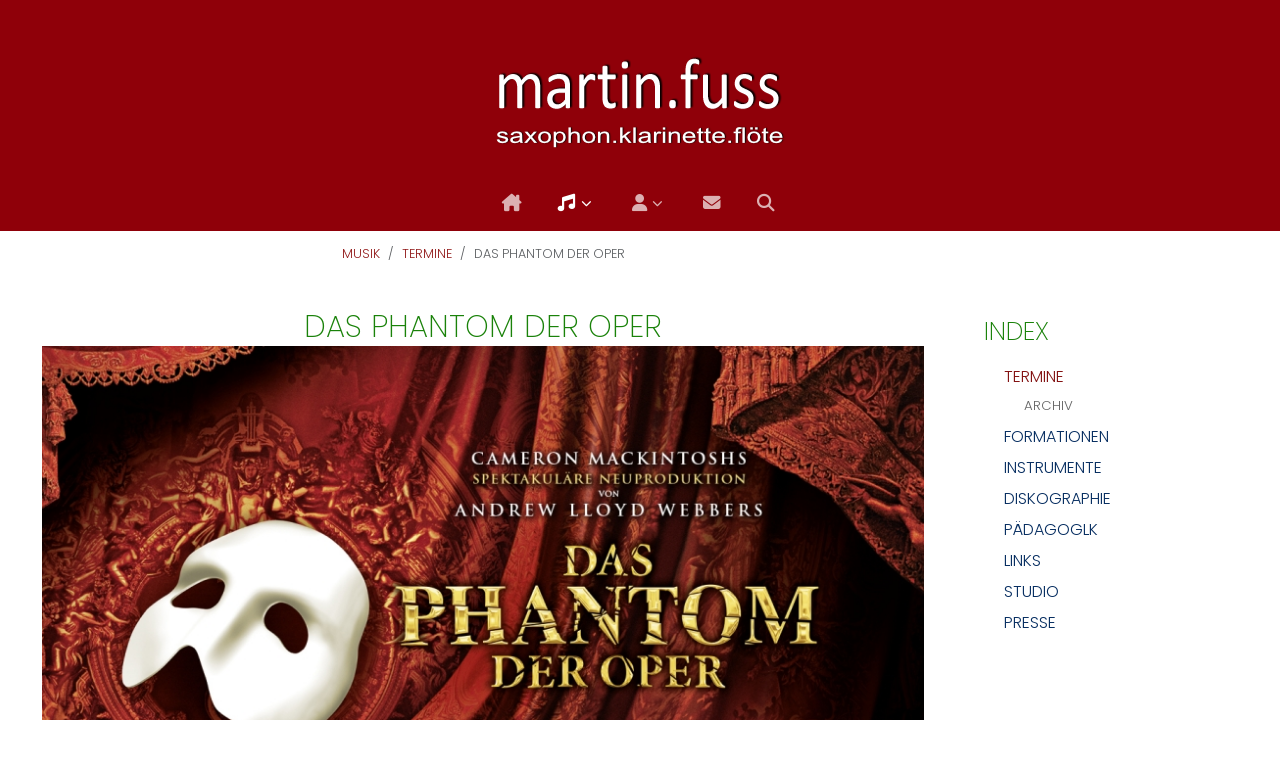

--- FILE ---
content_type: text/html; charset=utf-8
request_url: https://martinfuss.net/index.php/musik/termine/43-das-phantom-der-oper/2024-07-23-18-30
body_size: 10288
content:
<!DOCTYPE html>
<html lang="de-de" dir="ltr">

<head>
   <meta http-equiv="X-UA-Compatible" content="IE=edge" /><meta name="viewport" content="width=device-width, initial-scale=1" /><meta name="HandheldFriendly" content="true" /><meta name="apple-mobile-web-app-capable" content="YES" /> <!-- document meta -->
   <meta charset="utf-8">
	<meta name="description" content="&amp;amp;nbsp; Nach dem großen Erfolg von CATS bringen die Vereinigten Bühnen Wien Andrew Lloyd Webbers DAS PHANTOM DER OPER zurück nach Wien. Intendant Christian Struppeck holt Cameron Mackintoshs spektakuläre Neuproduktion von Andrew Lloyd Webbers DAS PHANTOM DER OPER, die noch nie im deutschsprachigen Raum zu sehen">
	<meta name="generator" content="Joomla! - Open Source Content Management">
	<title>DAS PHANTOM DER OPER</title>
<link href="/images/favicon.ico?b4b30e0fba9144dd3f5dfa7140bba0da" rel="shortcut icon" type="image/vnd.microsoft.icon" sizes="any" />
	<link href="https://fonts.gstatic.com?b4b30e0fba9144dd3f5dfa7140bba0da" rel="preconnect" />
	<link href="https://fonts.googleapis.com/css2?family=Poppins:ital,wght@0,100;0,200;0,300;0,400;0,500;0,600;0,700;0,800;0,900;1,100;1,200;1,300;1,400;1,500;1,600;1,700;1,800;1,900&amp;display=swap" rel="stylesheet" />
	<link href="https://fonts.googleapis.com/css2?family=Space+Mono:ital,wght@0,400;0,700;1,400;1,700&amp;display=swap" rel="stylesheet" />
	<link href="https://fonts.googleapis.com/css2?family=Comfortaa:ital,wght@0,300;0,400;0,500;0,600;0,700&amp;display=swap" rel="stylesheet" />
	<link href="https://use.fontawesome.com/releases/v6.5.2/css/all.css?b4b30e0fba9144dd3f5dfa7140bba0da" rel="stylesheet" />
	<link href="/media/vendor/joomla-custom-elements/css/joomla-alert.min.css?0.2.0" rel="stylesheet" />
	<link href="/media/com_icagenda/icicons/style.css?b4b30e0fba9144dd3f5dfa7140bba0da" rel="stylesheet" />
	<link href="/media/com_icagenda/css/icagenda.css?b4b30e0fba9144dd3f5dfa7140bba0da" rel="stylesheet" />
	<link href="/media/com_icagenda/css/icagenda-front.css?b4b30e0fba9144dd3f5dfa7140bba0da" rel="stylesheet" />
	<link href="/media/com_icagenda/leaflet/leaflet.css" rel="stylesheet" />
	<link href="/components/com_icagenda/themes/packs/ic_rounded/css/ic_rounded_component.css" rel="stylesheet" />
	<link href="/media/plg_system_jcemediabox/css/jcemediabox.min.css?7d30aa8b30a57b85d658fcd54426884a" rel="stylesheet" />
	<link href="/media/uikit3/css/uikit.css?b4b30e0fba9144dd3f5dfa7140bba0da" rel="stylesheet" defer="defer" />
	<style>.sk-cube-grid{width:107px;height:107px;margin:0 auto}.sk-cube-grid .sk-cube{width:33.33%;height:33.33%;background-color:rgb(255, 255, 255);float:left;-webkit-animation:sk-cubeGridScaleDelay 1.3s infinite ease-in-out;animation:sk-cubeGridScaleDelay 1.3s infinite ease-in-out}.sk-cube-grid .sk-cube1{-webkit-animation-delay:.2s;animation-delay:.2s}.sk-cube-grid .sk-cube2{-webkit-animation-delay:.3s;animation-delay:.3s}.sk-cube-grid .sk-cube3{-webkit-animation-delay:.4s;animation-delay:.4s}.sk-cube-grid .sk-cube4{-webkit-animation-delay:.1s;animation-delay:.1s}.sk-cube-grid .sk-cube5{-webkit-animation-delay:.2s;animation-delay:.2s}.sk-cube-grid .sk-cube6{-webkit-animation-delay:.3s;animation-delay:.3s}.sk-cube-grid .sk-cube7{-webkit-animation-delay:0ms;animation-delay:0ms}.sk-cube-grid .sk-cube8{-webkit-animation-delay:.1s;animation-delay:.1s}.sk-cube-grid .sk-cube9{-webkit-animation-delay:.2s;animation-delay:.2s}@-webkit-keyframes sk-cubeGridScaleDelay{0%,100%,70%{-webkit-transform:scale3D(1,1,1);transform:scale3D(1,1,1)}35%{-webkit-transform:scale3D(0,0,1);transform:scale3D(0,0,1)}}@keyframes sk-cubeGridScaleDelay{0%,100%,70%{-webkit-transform:scale3D(1,1,1);transform:scale3D(1,1,1)}35%{-webkit-transform:scale3D(0,0,1);transform:scale3D(0,0,1)}}[data-bs-theme=dark] .sk-cube-grid .sk-cube{background-color:rgb(255, 255, 255);}#astroid-preloader{background:rgb(0, 0, 0);z-index: 99999;}[data-bs-theme=dark] #astroid-preloader{background:rgb(0, 0, 0);}</style>
	<style>
@media screen and (min-width:1301px){


}

@media screen and (min-width:992px) and (max-width:1300px){



.ic-info-box {
	text-align: center;
	width: auto;
}

.ic-info-box .ic-info-box-header {
	width: 86%;
}

.ic-info-box .ic-info-box-content {
	width: 64%;
}

.ic-info-box .ic-info-box-file {
	width: 100px;
}


.ic-filters-label {
	margin-bottom: 8px;
}
.ic-filters-label-title-2,
.ic-filters-label-title-3 {
	margin-bottom: -5px;
	height: 40px;
	line-height: 40px;
}
.ic-filters-btn-2 {
	height: 40px;
	line-height: 40px;
}
.ic-filters-controls {
	padding: 0;
}
.ic-search-submit,
.ic-search-reset {
	width: 50%;
}

}

@media screen and (min-width:768px) and (max-width:991px){



.ic-event-header {
	width: auto;
}
.ic-title-header {
	width: 98%;
	text-align: left;
}
.ic-title-cat {
	width: 98%;
	text-align: left;
}



.ic-event-title > .ic-features-container {
}

.ic-event-header > .ic-features-container {
	margin-right: 0;
	margin-top: 0;
}
.ic-features-container {
	clear: both;
	text-align: center;
}
.ic-feature-icon {
	float: none;
	display: inline-block;
}


.ic-filters-label {
	margin-bottom: 8px;
}
.ic-filters-label-title-2,
.ic-filters-label-title-3 {
	margin-bottom: -5px;
	height: 40px;
	line-height: 40px;
}
.ic-filters-btn-2 {
	height: 40px;
	line-height: 40px;
}
.ic-filters-controls {
	padding: 0;
}
.ic-search-submit,
.ic-search-reset {
	width: 50%;
}

}

@media screen and (max-width:767px){



.ic-event{
	margin: 20px 0;
}
.ic-box-date {
	width: auto;
	float: none;
}
.ic-content {
	width: auto;
	float:none;
}


.ic-event-header {
	width: auto;
}
.ic-title-header {
	width: 98%;
	text-align: center;
}
.ic-title-cat {
	width: 98%;
	text-align: center;
}


.ic-share {
	display:none;
}



.ic-event-title > .ic-features-container {
}

.ic-event-header > .ic-features-container {
	margin-right: 0;
	margin-top: 0;
}
.ic-features-container {
	clear: both;
	text-align: center;
}
.ic-feature-icon {
	float: none;
	display: inline-block;
}


.ic-info-box .ic-info-box-file {
	width: auto;
	float: none;
}
.ic-divCell {
	float: left;
}


.icagenda_form input,
.icagenda_form input[type="file"],
.icagenda_form .input-large,
.icagenda_form .input-xlarge,
.icagenda_form .input-xxlarge,
.icagenda_form .select-large,
.icagenda_form .select-xlarge,
.icagenda_form .select-xxlarge {
	width: 90%;
}
.icagenda_form .input-small {
	width: 90px;
}
.icagenda_form .select-small {
	width: 114px;
}
.icagenda_form .ic-date-input {
	width: auto;
}
.ic-captcha-label {
	display: none;
}


.ic-filters-label {
	margin-bottom: 8px;
}
.ic-filters-label-title-2,
.ic-filters-label-title-3 {
	margin-bottom: -5px;
	height: 40px;
	line-height: 40px;
}
.ic-filters-btn-2 {
	height: 40px;
	line-height: 40px;
}
.ic-filters-controls {
	padding: 0;
}
.ic-search-submit,
.ic-search-reset {
	width: 100%;
}
.ic-button-more > .ic-row1 {
	height: 40px;
}

}
</style>
	<style>
#accordeonck114 { padding:0;margin:0;padding-top: 5px;padding-right: 5px;padding-bottom: 5px;padding-left: 5px;background: #FFFFFF;background-color: #FFFFFF;background: -moz-linear-gradient(top,  #FFFFFF 0%, #FFFFFF 100%);background: -webkit-gradient(linear, left top, left bottom, color-stop(0%,#FFFFFF), color-stop(100%,#FFFFFF)); background: -webkit-linear-gradient(top,  #FFFFFF 0%,#FFFFFF 100%);background: -o-linear-gradient(top,  #FFFFFF 0%,#FFFFFF 100%);background: -ms-linear-gradient(top,  #FFFFFF 0%,#FFFFFF 100%);background: linear-gradient(top,  #FFFFFF 0%,#FFFFFF 100%); -moz-border-radius: 5px 5px 5px 5px;-webkit-border-radius: 5px 5px 5px 5px;border-radius: 5px 5px 5px 5px;-moz-box-shadow: 0px 0px 0px 0px #FFFFFF;-webkit-box-shadow: 0px 0px 0px 0px #FFFFFF;box-shadow: 0px 0px 0px 0px #FFFFFF;border-top: none;border-right: none;border-bottom: none;border-left: none; } 
#accordeonck114 li.accordeonck { list-style: none;overflow: hidden; }
#accordeonck114 ul[class^="content"] { margin:0;padding:0; }
#accordeonck114 li.accordeonck > span { position: relative; display: block; }
#accordeonck114 li.accordeonck.parent > span { padding-left: 20px;}
#accordeonck114 li.parent > span span.toggler_icon { position: absolute; cursor: pointer; display: block; height: 100%; z-index: 10;left:0; background: url(/modules/mod_accordeonmenuck/assets/plus.png) center center no-repeat !important;width: 20px;}
#accordeonck114 li.parent.open > span span.toggler_icon { left:0; background: url(/modules/mod_accordeonmenuck/assets/minus.png) center center no-repeat !important;}
#accordeonck114 li.accordeonck.level2 > span { }
#accordeonck114 li.level2 li.accordeonck > span { }
#accordeonck114 a.accordeonck { display: block;text-decoration: none; color: #636363;font-size: 16px;}
#accordeonck114 a.accordeonck:hover { text-decoration: none; color: #000000;}
#accordeonck114 li.parent > span a { display: block;outline: none; }
#accordeonck114 li.parent.open > span a {  }
#accordeonck114 a.accordeonck > .badge { margin: 0 0 0 5px; }
#accordeonck114 li.level1 > span {  } 
#accordeonck114 li.level1 > span a { padding-top: 5px;padding-right: 5px;padding-bottom: 5px;padding-left: 5px;color: #636363;font-size: 16px;text-transform: uppercase; } 
#accordeonck114 li.level1 > span span.accordeonckdesc { font-size: 10px; } 
#accordeonck114 li.level1:hover > span {  } 
#accordeonck114 li.level1:hover > span a { color: #000000; } 
#accordeonck114 li.level1.active > span {  } 
#accordeonck114 li.level1.active > span a { color: #000000; } #accordeonck114 ul[class^="content"] {
	display: none;
}</style>
<script src="/media/vendor/jquery/js/jquery.min.js?3.7.1"></script>
	<script src="/media/legacy/js/jquery-noconflict.min.js?647005fc12b79b3ca2bb30c059899d5994e3e34d"></script>
	<script src="/media/astroid/js/jquery.easing.min.js?b4b30e0fba9144dd3f5dfa7140bba0da"></script>
	<script src="/media/astroid/js/offcanvas.min.js?b4b30e0fba9144dd3f5dfa7140bba0da"></script>
	<script src="/media/astroid/js/mobilemenu.min.js?b4b30e0fba9144dd3f5dfa7140bba0da"></script>
	<script src="/media/astroid/js/megamenu.min.js?b4b30e0fba9144dd3f5dfa7140bba0da"></script>
	<script src="/media/astroid/js/jquery.hoverIntent.min.js?b4b30e0fba9144dd3f5dfa7140bba0da"></script>
	<script src="/media/astroid/js/lazyload.min.js?b4b30e0fba9144dd3f5dfa7140bba0da"></script>
	<script src="/media/astroid/js/smooth-scroll.polyfills.min.js?b4b30e0fba9144dd3f5dfa7140bba0da"></script>
	<script src="/media/astroid/js/script.min.js?b4b30e0fba9144dd3f5dfa7140bba0da"></script>
	<script type="application/json" class="joomla-script-options new">{"joomla.jtext":{"ERROR":"Fehler","MESSAGE":"Nachricht","NOTICE":"Hinweis","WARNING":"Warnung","JCLOSE":"Schlie\u00dfen","JOK":"OK","JOPEN":"\u00d6ffnen"},"system.paths":{"root":"","rootFull":"https:\/\/martinfuss.net\/","base":"","baseFull":"https:\/\/martinfuss.net\/"},"csrf.token":"2cd258dadb85e9c0e8ddb40a735cc2c8"}</script>
	<script src="/media/system/js/core.min.js?ee06c8994b37d13d4ad21c573bbffeeb9465c0e2"></script>
	<script src="/media/vendor/bootstrap/js/bootstrap-es5.min.js?5.3.2" nomodule defer></script>
	<script src="/media/system/js/messages-es5.min.js?c29829fd2432533d05b15b771f86c6637708bd9d" nomodule defer></script>
	<script src="/media/vendor/bootstrap/js/alert.min.js?5.3.2" type="module"></script>
	<script src="/media/vendor/bootstrap/js/button.min.js?5.3.2" type="module"></script>
	<script src="/media/vendor/bootstrap/js/carousel.min.js?5.3.2" type="module"></script>
	<script src="/media/vendor/bootstrap/js/collapse.min.js?5.3.2" type="module"></script>
	<script src="/media/vendor/bootstrap/js/dropdown.min.js?5.3.2" type="module"></script>
	<script src="/media/vendor/bootstrap/js/modal.min.js?5.3.2" type="module"></script>
	<script src="/media/vendor/bootstrap/js/offcanvas.min.js?5.3.2" type="module"></script>
	<script src="/media/vendor/bootstrap/js/popover.min.js?5.3.2" type="module"></script>
	<script src="/media/vendor/bootstrap/js/scrollspy.min.js?5.3.2" type="module"></script>
	<script src="/media/vendor/bootstrap/js/tab.min.js?5.3.2" type="module"></script>
	<script src="/media/vendor/bootstrap/js/toast.min.js?5.3.2" type="module"></script>
	<script src="/media/system/js/messages.min.js?7f7aa28ac8e8d42145850e8b45b3bc82ff9a6411" type="module"></script>
	<script src="/media/com_icagenda/leaflet/leaflet.js"></script>
	<script src="/media/plg_system_jcemediabox/js/jcemediabox.min.js?7d30aa8b30a57b85d658fcd54426884a"></script>
	<script src="/media/com_accordeonmenuck/assets/accordeonmenuck.js"></script>
	<script src="/media/com_accordeonmenuck/assets/jquery.easing.1.3.js"></script>
	<script src="/media/uikit3/js/uikit.min.js?b4b30e0fba9144dd3f5dfa7140bba0da" defer></script>
	<script src="/media/uikit3/js/uikit-icons.min.js?b4b30e0fba9144dd3f5dfa7140bba0da" defer></script>
	<script>
			var scroll = new SmoothScroll('a[href*="#"]', {
            speed: 367
            , header: ".astroid-header"
			});</script>
	<script type="application/ld+json">{"@context":"https:\/\/schema.org","@type":"BreadcrumbList","itemListElement":[{"@type":"ListItem","position":1,"item":{"@id":"https:\/\/martinfuss.net\/index.php","name":"Startseite"}},{"@type":"ListItem","position":2,"item":{"@id":"https:\/\/martinfuss.net\/index.php\/musik\/termine","name":"Musik"}},{"@type":"ListItem","position":3,"item":{"@id":"https:\/\/martinfuss.net\/index.php\/musik\/termine","name":"Termine"}},{"@type":"ListItem","position":4,"item":{"name":"DAS PHANTOM DER OPER"}}]}</script>
	<script>document.addEventListener("DOMContentLoaded", function() {var mapid = document.getElementById("ic-map-43");if (mapid !== null) { var lat = "48.192195892334", lng = "16.339918136597", map = L.map("ic-map-43").setView([lat, lng], 16);L.tileLayer("https://{s}.tile.openstreetmap.org/{z}/{x}/{y}.png", {attribution: "&copy; <a href=\"https://www.openstreetmap.org/copyright\">OpenStreetMap</a> contributors"}).addTo(map);L.marker([lat, lng]).addTo(map)}});</script>
	<script>jQuery(document).ready(function(){WfMediabox.init({"base":"\/","theme":"shadow","width":"","height":"","lightbox":0,"shadowbox":0,"icons":1,"overlay":1,"overlay_opacity":0,"overlay_color":"","transition_speed":500,"close":2,"labels":{"close":"Schlie\u00dfen","next":"N\u00e4chstes","previous":"Vorheriges","cancel":"Abbrechen","numbers":"{{numbers}}","numbers_count":"{{current}} von {{total}}","download":"PLG_SYSTEM_JCEMEDIABOX_LABEL_DOWNLOAD"},"swipe":true,"expand_on_click":true});});</script>
	<script>jQuery(document).ready(function(jQuery){new Accordeonmenuck('#accordeonck114', {fadetransition : false,eventtype : 'click',transition : 'linear',menuID : 'accordeonck114',defaultopenedid : '',activeeffect : '',showcounter : '',showactive : '1',closeothers : '1',duree : 500});}); </script>
	<meta property="og:title" content="DAS PHANTOM DER OPER" />
	<meta property="og:type" content="website" />
	<meta property="og:image" content="https://martinfuss.net/images/Phantom.jpg" />
	<meta property="og:image:width" content="1280" />
	<meta property="og:image:height" content="680" />
	<meta property="og:url" content="https://martinfuss.net/index.php/musik/termine/43-das-phantom-der-oper/2024-07-23-18-30" />
	<meta property="og:description" content="&amp;nbsp; Nach dem großen Erfolg von CATS bringen die Vereinigten Bühnen Wien Andrew Lloyd Webbers DAS PHANTOM DER OPER zurück nach Wien. Intendant Christian Struppeck holt Cameron Mackintoshs spektakuläre Neuproduktion von Andrew Lloyd Webbers DAS PHANTOM DER OPER, die noch nie im deutschsprachigen Raum zu sehen" />
	<meta property="og:site_name" content="Martin Fuss" />
 <!-- joomla head -->
   <link href="/media/templates/site/tp_artist/css/compiled-1c53af14752f8b0c1b7197a3efe82e55.css" rel="stylesheet" type="text/css" />
<link href="/media/templates/site/tp_artist/css/compiled-07e831ef8bb46311eff5c1597837030e.css" rel="stylesheet" type="text/css" />
<link href="/templates/tp_artist/css/custom.css" rel="stylesheet" type="text/css" />
 <!-- head styles -->
   <link rel="preconnect" href="https://fonts.googleapis.com">
<link rel="preconnect" href="https://fonts.gstatic.com" crossorigin>
<link href="https://fonts.googleapis.com/css2?family=Grape+Nuts&display=swap" rel="stylesheet">
<link href="https://fonts.googleapis.com/css2?family=Architects+Daughter&display=swap" rel="stylesheet">
<link href="https://fonts.googleapis.com/css2?family=Gluten:wght@100;200;300;400;500&display=swap" rel="stylesheet">
<link href="https://fonts.googleapis.com/css2?family=MuseoModerno:ital,wght@0,100;0,200;0,300;0,400;0,500;1,100;1,200;1,300;1,400;1,500&display=swap" rel="stylesheet">
<link href="https://fonts.googleapis.com/css2?family=Roboto+Slab:wght@100;200;300;400;500&display=swap" rel="stylesheet">
<link href="https://fonts.googleapis.com/css2?family=Bitter:ital,wght@0,200;0,300;0,400;0,500;1,200;1,300;1,400;1,500&display=swap" rel="stylesheet">
<link href="https://fonts.googleapis.com/css2?family=Marcellus&display=swap" rel="stylesheet"> <!-- head scripts -->
</head> <!-- document head -->

<body class="site astroid-framework com-icagenda view-event layout-default itemid-122 termine-alias tp-style-12 de-DE ltr">
   <div id="astroid-preloader" class="d-flex align-items-center justify-content-center position-fixed top-0 start-0 bottom-0 end-0">
   <div class="sk-cube-grid"> <div class="sk-cube sk-cube1"></div><div class="sk-cube sk-cube2"></div><div class="sk-cube sk-cube3"></div><div class="sk-cube sk-cube4"></div><div class="sk-cube sk-cube5"></div><div class="sk-cube sk-cube6"></div><div class="sk-cube sk-cube7"></div><div class="sk-cube sk-cube8"></div><div class="sk-cube sk-cube9"></div></div></div><a title="Back to Top" id="astroid-backtotop" class="square" href="#"><i class="fas fa-arrow-up"></i></a><!-- astroid container -->
<div class="astroid-container">
    <div class="astroid-mobilemenu d-none d-init dir-left" data-class-prefix="astroid-mobilemenu" id="astroid-mobilemenu">
   <div class="burger-menu-button active">
      <button aria-label="Mobile Menu Toggle" type="button" class="button close-offcanvas offcanvas-close-btn">
         <span class="box">
            <span class="inner"><span class="visually-hidden">Mobile Menu Toggle</span></span>
         </span>
      </button>
   </div>
   <ul class="astroid-mobile-menu d-none"><li class="nav-item nav-item-id-101 nav-item-level-1 nav-item-default"><!--menu link starts-->
<a href="/index.php" title="Willkommen" class="as-menu-item nav-link-item-id-101 nav-link item-link-component item-level-1" data-drop-action="hover">
   <span class="nav-title">
               <i class="fas fa-house-chimney"></i>
                           </span>
   </a>
<!--menu link ends--></li><li class="nav-item nav-item-id-126 nav-item-level-1 nav-item-current nav-item-active nav-item-deeper nav-item-parent has-megamenu nav-item-dropdown"><!--menu link starts-->
<a href="/index.php/musik/termine" title="Musik" class="as-menu-item nav-link-item-id-126 nav-link active item-link-alias item-level-1" data-drop-action="hover">
   <span class="nav-title">
               <i class="fas fa-music"></i>
                           </span>
   </a>
<!--menu link ends--><ul class="nav-child list-group navbar-subnav level-1"><li class="nav-item-submenu nav-item-id-122 nav-item-level-2 nav-item-current nav-item-active nav-item-deeper nav-item-parent nav-item-dropdown"><!--menu link starts-->
<a href="/index.php/musik/termine" title="Termine" class="as-menu-item nav-link-item-id-122 nav-link active item-link-component item-level-2" data-drop-action="hover">
   <span class="nav-title">
                                          Termine                              </span>
   </a>
<!--menu link ends--><ul class="nav-child list-group navbar-subnav level-2"><li class="nav-item-submenu nav-item-id-161 nav-item-level-3"><!--menu link starts-->
<a href="/index.php/musik/termine/archiv" title="Archiv" class="as-menu-item nav-link-item-id-161 nav-link item-link-component item-level-3" data-drop-action="hover">
   <span class="nav-title">
                                          Archiv                              </span>
   </a>
<!--menu link ends--></li></ul></li><li class="nav-item-submenu nav-item-id-125 nav-item-level-2"><!--menu link starts-->
<a href="/index.php/musik/formationen" title="Formationen" class="as-menu-item nav-link-item-id-125 nav-link item-link-component item-level-2" data-drop-action="hover">
   <span class="nav-title">
                                          Formationen                              </span>
   </a>
<!--menu link ends--></li><li class="nav-item-submenu nav-item-id-128 nav-item-level-2"><!--menu link starts-->
<a href="/index.php/musik/instrumente" title="Instrumente" class="as-menu-item nav-link-item-id-128 nav-link item-link-component item-level-2" data-drop-action="hover">
   <span class="nav-title">
                                          Instrumente                              </span>
   </a>
<!--menu link ends--></li><li class="nav-item-submenu nav-item-id-129 nav-item-level-2 nav-item-divider nav-item-deeper nav-item-parent nav-item-dropdown"><!--menu link starts-->
<a href="#" title="Diskographie" class="as-menu-item nav-link-item-id-129 nav-link item-link-separator item-level-2" data-drop-action="hover">
   <span class="nav-title">
                                          Diskographie                              </span>
   </a>
<!--menu link ends--><ul class="nav-child list-group navbar-subnav level-2"><li class="nav-item-submenu nav-item-id-130 nav-item-level-3"><!--menu link starts-->
<a href="/index.php/musik/diskographie/eigenproduktionen" title="Eigenproduktionen" class="as-menu-item nav-link-item-id-130 nav-link item-link-component item-level-3" data-drop-action="hover">
   <span class="nav-title">
                                          Eigenproduktionen                              </span>
   </a>
<!--menu link ends--></li><li class="nav-item-submenu nav-item-id-131 nav-item-level-3"><!--menu link starts-->
<a href="/index.php/musik/diskographie/mitwirkungen" title="Mitwirkungen" class="as-menu-item nav-link-item-id-131 nav-link item-link-component item-level-3" data-drop-action="hover">
   <span class="nav-title">
                                          Mitwirkungen                              </span>
   </a>
<!--menu link ends--></li></ul></li><li class="nav-item-submenu nav-item-id-132 nav-item-level-2"><!--menu link starts-->
<a href="/index.php/musik/paedagoglk" title="Pädagoglk" class="as-menu-item nav-link-item-id-132 nav-link item-link-component item-level-2" data-drop-action="hover">
   <span class="nav-title">
                                          Pädagoglk                              </span>
   </a>
<!--menu link ends--></li><li class="nav-item-submenu nav-item-id-136 nav-item-level-2"><!--menu link starts-->
<a href="/index.php/musik/links" title="Links" class="as-menu-item nav-link-item-id-136 nav-link item-link-component item-level-2" data-drop-action="hover">
   <span class="nav-title">
                                          Links                              </span>
   </a>
<!--menu link ends--></li><li class="nav-item-submenu nav-item-id-137 nav-item-level-2"><!--menu link starts-->
<a href="/index.php/musik/studio" title="Studio" class="as-menu-item nav-link-item-id-137 nav-link item-link-component item-level-2" data-drop-action="hover">
   <span class="nav-title">
                                          Studio                              </span>
   </a>
<!--menu link ends--></li><li class="nav-item-submenu nav-item-id-138 nav-item-level-2"><!--menu link starts-->
<a href="/index.php/musik/presse" title="Presse" class="as-menu-item nav-link-item-id-138 nav-link item-link-component item-level-2" data-drop-action="hover">
   <span class="nav-title">
                                          Presse                              </span>
   </a>
<!--menu link ends--></li></ul></li><li class="nav-item nav-item-id-133 nav-item-level-1 nav-item-deeper nav-item-parent has-megamenu nav-item-dropdown"><!--menu link starts-->
<a href="/index.php/mf/biographie" title="MF" class="as-menu-item nav-link-item-id-133 nav-link item-link-alias item-level-1" data-drop-action="hover">
   <span class="nav-title">
               <i class="fas fa-user"></i>
                           </span>
   </a>
<!--menu link ends--><ul class="nav-child list-group navbar-subnav level-1"><li class="nav-item-submenu nav-item-id-139 nav-item-level-2"><!--menu link starts-->
<a href="/index.php/mf/biographie" title="Biographie" class="as-menu-item nav-link-item-id-139 nav-link item-link-component item-level-2" data-drop-action="hover">
   <span class="nav-title">
                                          Biographie                              </span>
   </a>
<!--menu link ends--></li><li class="nav-item-submenu nav-item-id-140 nav-item-level-2"><!--menu link starts-->
<a href="/index.php/mf/galerie" title="Galerie" class="as-menu-item nav-link-item-id-140 nav-link item-link-component item-level-2" data-drop-action="hover">
   <span class="nav-title">
                                          Galerie                              </span>
   </a>
<!--menu link ends--></li><li class="nav-item-submenu nav-item-id-141 nav-item-level-2"><!--menu link starts-->
<a href="/index.php/mf/referenzen" title="Referenzen" class="as-menu-item nav-link-item-id-141 nav-link item-link-component item-level-2" data-drop-action="hover">
   <span class="nav-title">
                                          Referenzen                              </span>
   </a>
<!--menu link ends--></li></ul></li><li class="nav-item nav-item-id-134 nav-item-level-1"><!--menu link starts-->
<a href="/index.php/kontakt" title="Kontakt" class="as-menu-item contact nav-link-item-id-134 nav-link item-link-component item-level-1" data-drop-action="hover">
   <span class="nav-title">
               <i class="fas fa-envelope"></i>
                           </span>
   </a>
<!--menu link ends--></li><li class="nav-item nav-item-id-135 nav-item-level-1"><!--menu link starts-->
<a href="/index.php/suche" title="Suche" class="as-menu-item nav-link-item-id-135 nav-link item-link-component item-level-1" data-drop-action="hover">
   <span class="nav-title">
               <i class="fas fa-magnifying-glass"></i>
                           </span>
   </a>
<!--menu link ends--></li></ul></div>    <!-- astroid content -->
    <div class="astroid-content">
                <!-- astroid layout -->
        <div class="astroid-layout astroid-layout-wide">
                        <!-- astroid wrapper -->
            <div class="astroid-wrapper">
                                <section class="astroid-section astroid-header-section" id="tp-1"><div class="container"><div class="astroid-row row" id="ar-aj20a49jd"><div class="astroid-column col-lg-12 col-md-12 col-sm-12 col-12" id="ac-cxm6jskss"><div class="astroid-module-position" id="h-199izrpg7"><header id="astroid-header" class="astroid-header astroid-stacked-header astroid-stacked-center-header">
   <div class="d-flex">
      <div class="header-stacked-section d-flex justify-content-between flex-column w-100">
         <div class="w-100 d-flex justify-content-center">                           <div class="d-flex d-lg-none justify-content-start">
                  <div class="header-mobilemenu-trigger d-lg-none burger-menu-button align-self-center" data-offcanvas="#astroid-mobilemenu" data-effect="mobilemenu-slide">
                     <button class="button" aria-label="Mobile Menu Toggle" type="button"><span class="box"><span class="inner"><span class="visually-hidden">Mobile Menu Toggle</span></span></span></button>
                  </div>
               </div>
                                     <div class="d-flex w-100 justify-content-center"><!-- logo starts -->
    <!-- image logo starts -->
        <div class="logo-wrapper astroid-logo">
                <a target="_self" class="astroid-logo astroid-logo-image d-flex align-items-center" href="https://martinfuss.net/">
                                <img src="https://martinfuss.net/images/logos/logo-neu.png" alt="Martin Fuss" class="astroid-logo-default" />                                    
            <img src="https://martinfuss.net/images/logos/logo-mobil-neu.png" alt="Martin Fuss" class="astroid-logo-mobile" />                            </a>
            </div>
    <!-- image logo ends -->
<!-- logo ends --></div></div>                 <div data-megamenu data-megamenu-class=".has-megamenu" data-megamenu-content-class=".megamenu-container" data-dropdown-arrow="true" data-header-offset="true" data-transition-speed="300" data-megamenu-animation="fade" data-easing="linear" data-astroid-trigger="hover" data-megamenu-submenu-class=".nav-submenu" class="astroid-stacked-center-menu w-100 d-none d-lg-flex justify-content-center pt-3">
                     <div class=" astroid-nav-wraper align-self-center px-2 d-none d-lg-block w-100"><ul class="nav astroid-nav justify-content-center d-flex align-items-center"><li data-position="right" class="nav-item nav-item-id-101 nav-item-level-1 nav-item-default"><!--menu link starts-->
<a href="/index.php" title="Willkommen" class="as-menu-item nav-link-item-id-101 nav-link item-link-component item-level-1" data-drop-action="hover">
   <span class="nav-title">
               <i class="fas fa-house-chimney"></i>
                           </span>
   </a>
<!--menu link ends--></li><li data-position="right" class="nav-item nav-item-id-126 nav-item-level-1 nav-item-current nav-item-active nav-item-deeper nav-item-parent has-megamenu nav-item-dropdown"><!--menu link starts-->
<a href="/index.php/musik/termine" title="Musik" class="as-menu-item nav-link-item-id-126 nav-link active megamenu-item-link item-link-alias item-level-1" data-drop-action="hover">
   <span class="nav-title">
               <i class="fas fa-music"></i>
                                             <i class="fas fa-chevron-down nav-item-caret"></i>
                  </span>
   </a>
<!--menu link ends--><div style="width:250px" class="megamenu-container nav-submenu-container nav-item-level-1"><ul class="nav-submenu"><li data-position="right" class="nav-item-submenu nav-item-id-122 nav-item-level-2 nav-item-current nav-item-active nav-item-deeper nav-item-parent nav-item-dropdown"><!--menu link starts-->
<a href="/index.php/musik/termine" title="Termine" class="as-menu-item nav-link-item-id-122 active megamenu-item-link item-link-component item-level-2" data-drop-action="hover">
   <span class="nav-title">
                                          Termine                                    <i class="fas fa-chevron-right nav-item-caret"></i>
         </span>
   </a>
<!--menu link ends--><ul class="nav-submenu"><li data-position="right" class="nav-item-submenu nav-item-id-161 nav-item-level-3"><!--menu link starts-->
<a href="/index.php/musik/termine/archiv" title="Archiv" class="as-menu-item nav-link-item-id-161 item-link-component item-level-3" data-drop-action="hover">
   <span class="nav-title">
                                          Archiv                              </span>
   </a>
<!--menu link ends--></li></ul></li><li data-position="right" class="nav-item-submenu nav-item-id-125 nav-item-level-2"><!--menu link starts-->
<a href="/index.php/musik/formationen" title="Formationen" class="as-menu-item nav-link-item-id-125 item-link-component item-level-2" data-drop-action="hover">
   <span class="nav-title">
                                          Formationen                              </span>
   </a>
<!--menu link ends--></li><li data-position="right" class="nav-item-submenu nav-item-id-128 nav-item-level-2"><!--menu link starts-->
<a href="/index.php/musik/instrumente" title="Instrumente" class="as-menu-item nav-link-item-id-128 item-link-component item-level-2" data-drop-action="hover">
   <span class="nav-title">
                                          Instrumente                              </span>
   </a>
<!--menu link ends--></li><li data-position="right" class="nav-item-submenu nav-item-id-129 nav-item-level-2 nav-item-divider nav-item-deeper nav-item-parent nav-item-dropdown"><!--menu link starts-->
<a href="#" title="Diskographie" class="as-menu-item nav-link-item-id-129 megamenu-item-link item-link-separator item-level-2" data-drop-action="hover">
   <span class="nav-title">
                                          Diskographie                                    <i class="fas fa-chevron-right nav-item-caret"></i>
         </span>
   </a>
<!--menu link ends--><ul class="nav-submenu"><li data-position="right" class="nav-item-submenu nav-item-id-130 nav-item-level-3"><!--menu link starts-->
<a href="/index.php/musik/diskographie/eigenproduktionen" title="Eigenproduktionen" class="as-menu-item nav-link-item-id-130 item-link-component item-level-3" data-drop-action="hover">
   <span class="nav-title">
                                          Eigenproduktionen                              </span>
   </a>
<!--menu link ends--></li><li data-position="right" class="nav-item-submenu nav-item-id-131 nav-item-level-3"><!--menu link starts-->
<a href="/index.php/musik/diskographie/mitwirkungen" title="Mitwirkungen" class="as-menu-item nav-link-item-id-131 item-link-component item-level-3" data-drop-action="hover">
   <span class="nav-title">
                                          Mitwirkungen                              </span>
   </a>
<!--menu link ends--></li></ul></li><li data-position="right" class="nav-item-submenu nav-item-id-132 nav-item-level-2"><!--menu link starts-->
<a href="/index.php/musik/paedagoglk" title="Pädagoglk" class="as-menu-item nav-link-item-id-132 item-link-component item-level-2" data-drop-action="hover">
   <span class="nav-title">
                                          Pädagoglk                              </span>
   </a>
<!--menu link ends--></li><li data-position="right" class="nav-item-submenu nav-item-id-136 nav-item-level-2"><!--menu link starts-->
<a href="/index.php/musik/links" title="Links" class="as-menu-item nav-link-item-id-136 item-link-component item-level-2" data-drop-action="hover">
   <span class="nav-title">
                                          Links                              </span>
   </a>
<!--menu link ends--></li><li data-position="right" class="nav-item-submenu nav-item-id-137 nav-item-level-2"><!--menu link starts-->
<a href="/index.php/musik/studio" title="Studio" class="as-menu-item nav-link-item-id-137 item-link-component item-level-2" data-drop-action="hover">
   <span class="nav-title">
                                          Studio                              </span>
   </a>
<!--menu link ends--></li><li data-position="right" class="nav-item-submenu nav-item-id-138 nav-item-level-2"><!--menu link starts-->
<a href="/index.php/musik/presse" title="Presse" class="as-menu-item nav-link-item-id-138 item-link-component item-level-2" data-drop-action="hover">
   <span class="nav-title">
                                          Presse                              </span>
   </a>
<!--menu link ends--></li></ul></div></li><li data-position="right" class="nav-item nav-item-id-133 nav-item-level-1 nav-item-deeper nav-item-parent has-megamenu nav-item-dropdown"><!--menu link starts-->
<a href="/index.php/mf/biographie" title="MF" class="as-menu-item nav-link-item-id-133 nav-link megamenu-item-link item-link-alias item-level-1" data-drop-action="hover">
   <span class="nav-title">
               <i class="fas fa-user"></i>
                                             <i class="fas fa-chevron-down nav-item-caret"></i>
                  </span>
   </a>
<!--menu link ends--><div style="width:250px" class="megamenu-container nav-submenu-container nav-item-level-1"><ul class="nav-submenu"><li data-position="right" class="nav-item-submenu nav-item-id-139 nav-item-level-2"><!--menu link starts-->
<a href="/index.php/mf/biographie" title="Biographie" class="as-menu-item nav-link-item-id-139 item-link-component item-level-2" data-drop-action="hover">
   <span class="nav-title">
                                          Biographie                              </span>
   </a>
<!--menu link ends--></li><li data-position="right" class="nav-item-submenu nav-item-id-140 nav-item-level-2"><!--menu link starts-->
<a href="/index.php/mf/galerie" title="Galerie" class="as-menu-item nav-link-item-id-140 item-link-component item-level-2" data-drop-action="hover">
   <span class="nav-title">
                                          Galerie                              </span>
   </a>
<!--menu link ends--></li><li data-position="right" class="nav-item-submenu nav-item-id-141 nav-item-level-2"><!--menu link starts-->
<a href="/index.php/mf/referenzen" title="Referenzen" class="as-menu-item nav-link-item-id-141 item-link-component item-level-2" data-drop-action="hover">
   <span class="nav-title">
                                          Referenzen                              </span>
   </a>
<!--menu link ends--></li></ul></div></li><li data-position="right" class="nav-item nav-item-id-134 nav-item-level-1"><!--menu link starts-->
<a href="/index.php/kontakt" title="Kontakt" class="as-menu-item contact nav-link-item-id-134 nav-link item-link-component item-level-1" data-drop-action="hover">
   <span class="nav-title">
               <i class="fas fa-envelope"></i>
                           </span>
   </a>
<!--menu link ends--></li><li data-position="right" class="nav-item nav-item-id-135 nav-item-level-1"><!--menu link starts-->
<a href="/index.php/suche" title="Suche" class="as-menu-item nav-link-item-id-135 nav-link item-link-component item-level-1" data-drop-action="hover">
   <span class="nav-title">
               <i class="fas fa-magnifying-glass"></i>
                           </span>
   </a>
<!--menu link ends--></li></ul></div>                 </div>
                       </div>
   </div>
</header><!-- header starts -->
<header id="astroid-sticky-header" class="astroid-header astroid-header-sticky header-sticky-desktop header-static-mobile header-static-tablet d-none" data-megamenu data-megamenu-class=".has-megamenu" data-megamenu-content-class=".megamenu-container" data-dropdown-arrow="true" data-header-offset="true" data-transition-speed="300" data-megamenu-animation="fade" data-easing="linear" data-astroid-trigger="hover" data-megamenu-submenu-class=".nav-submenu">
   <div class="container d-flex flex-row justify-content-between">
               <div class="d-flex d-lg-none justify-content-start">
            <div class="header-mobilemenu-trigger d-lg-none burger-menu-button align-self-center" data-offcanvas="#astroid-mobilemenu" data-effect="mobilemenu-slide">
               <button class="button" type="button" aria-label="Mobile Menu Toggle"><span class="box"><span class="inner"><span class="visually-hidden">Mobile Menu Toggle</span></span></span></button>
            </div>
         </div>
            <div class="header-left-section d-flex justify-content-start">
                   <!-- logo starts -->
    <!-- image logo starts -->
        <div class="logo-wrapper astroid-logo">
                <a target="_self" class="astroid-logo astroid-logo-image d-flex align-items-center" href="https://martinfuss.net/">
                                            <img src="https://martinfuss.net/images/logos/logo-sticky-neu.png" alt="Martin Fuss" class="astroid-logo-sticky" />                        
            <img src="https://martinfuss.net/images/logos/logo-mobil-neu.png" alt="Martin Fuss" class="astroid-logo-mobile" />                            </a>
            </div>
    <!-- image logo ends -->
<!-- logo ends -->               </div>
               <div></div>
            <div class="header-center-section d-none d-lg-flex justify-content-center flex-lg-grow-1"><div class=" astroid-nav-wraper align-self-center px-3 d-none d-lg-block mx-auto"><ul class="nav astroid-nav d-none d-lg-flex"><li data-position="right" class="nav-item nav-item-id-101 nav-item-level-1 nav-item-default"><!--menu link starts-->
<a href="/index.php" title="Willkommen" class="as-menu-item nav-link-item-id-101 nav-link item-link-component item-level-1" data-drop-action="hover">
   <span class="nav-title">
               <i class="fas fa-house-chimney"></i>
                           </span>
   </a>
<!--menu link ends--></li><li data-position="right" class="nav-item nav-item-id-126 nav-item-level-1 nav-item-current nav-item-active nav-item-deeper nav-item-parent has-megamenu nav-item-dropdown"><!--menu link starts-->
<a href="/index.php/musik/termine" title="Musik" class="as-menu-item nav-link-item-id-126 nav-link active megamenu-item-link item-link-alias item-level-1" data-drop-action="hover">
   <span class="nav-title">
               <i class="fas fa-music"></i>
                                             <i class="fas fa-chevron-down nav-item-caret"></i>
                  </span>
   </a>
<!--menu link ends--><div style="width:250px" class="megamenu-container nav-submenu-container nav-item-level-1"><ul class="nav-submenu"><li data-position="right" class="nav-item-submenu nav-item-id-122 nav-item-level-2 nav-item-current nav-item-active nav-item-deeper nav-item-parent nav-item-dropdown"><!--menu link starts-->
<a href="/index.php/musik/termine" title="Termine" class="as-menu-item nav-link-item-id-122 active megamenu-item-link item-link-component item-level-2" data-drop-action="hover">
   <span class="nav-title">
                                          Termine                                    <i class="fas fa-chevron-right nav-item-caret"></i>
         </span>
   </a>
<!--menu link ends--><ul class="nav-submenu"><li data-position="right" class="nav-item-submenu nav-item-id-161 nav-item-level-3"><!--menu link starts-->
<a href="/index.php/musik/termine/archiv" title="Archiv" class="as-menu-item nav-link-item-id-161 item-link-component item-level-3" data-drop-action="hover">
   <span class="nav-title">
                                          Archiv                              </span>
   </a>
<!--menu link ends--></li></ul></li><li data-position="right" class="nav-item-submenu nav-item-id-125 nav-item-level-2"><!--menu link starts-->
<a href="/index.php/musik/formationen" title="Formationen" class="as-menu-item nav-link-item-id-125 item-link-component item-level-2" data-drop-action="hover">
   <span class="nav-title">
                                          Formationen                              </span>
   </a>
<!--menu link ends--></li><li data-position="right" class="nav-item-submenu nav-item-id-128 nav-item-level-2"><!--menu link starts-->
<a href="/index.php/musik/instrumente" title="Instrumente" class="as-menu-item nav-link-item-id-128 item-link-component item-level-2" data-drop-action="hover">
   <span class="nav-title">
                                          Instrumente                              </span>
   </a>
<!--menu link ends--></li><li data-position="right" class="nav-item-submenu nav-item-id-129 nav-item-level-2 nav-item-divider nav-item-deeper nav-item-parent nav-item-dropdown"><!--menu link starts-->
<a href="#" title="Diskographie" class="as-menu-item nav-link-item-id-129 megamenu-item-link item-link-separator item-level-2" data-drop-action="hover">
   <span class="nav-title">
                                          Diskographie                                    <i class="fas fa-chevron-right nav-item-caret"></i>
         </span>
   </a>
<!--menu link ends--><ul class="nav-submenu"><li data-position="right" class="nav-item-submenu nav-item-id-130 nav-item-level-3"><!--menu link starts-->
<a href="/index.php/musik/diskographie/eigenproduktionen" title="Eigenproduktionen" class="as-menu-item nav-link-item-id-130 item-link-component item-level-3" data-drop-action="hover">
   <span class="nav-title">
                                          Eigenproduktionen                              </span>
   </a>
<!--menu link ends--></li><li data-position="right" class="nav-item-submenu nav-item-id-131 nav-item-level-3"><!--menu link starts-->
<a href="/index.php/musik/diskographie/mitwirkungen" title="Mitwirkungen" class="as-menu-item nav-link-item-id-131 item-link-component item-level-3" data-drop-action="hover">
   <span class="nav-title">
                                          Mitwirkungen                              </span>
   </a>
<!--menu link ends--></li></ul></li><li data-position="right" class="nav-item-submenu nav-item-id-132 nav-item-level-2"><!--menu link starts-->
<a href="/index.php/musik/paedagoglk" title="Pädagoglk" class="as-menu-item nav-link-item-id-132 item-link-component item-level-2" data-drop-action="hover">
   <span class="nav-title">
                                          Pädagoglk                              </span>
   </a>
<!--menu link ends--></li><li data-position="right" class="nav-item-submenu nav-item-id-136 nav-item-level-2"><!--menu link starts-->
<a href="/index.php/musik/links" title="Links" class="as-menu-item nav-link-item-id-136 item-link-component item-level-2" data-drop-action="hover">
   <span class="nav-title">
                                          Links                              </span>
   </a>
<!--menu link ends--></li><li data-position="right" class="nav-item-submenu nav-item-id-137 nav-item-level-2"><!--menu link starts-->
<a href="/index.php/musik/studio" title="Studio" class="as-menu-item nav-link-item-id-137 item-link-component item-level-2" data-drop-action="hover">
   <span class="nav-title">
                                          Studio                              </span>
   </a>
<!--menu link ends--></li><li data-position="right" class="nav-item-submenu nav-item-id-138 nav-item-level-2"><!--menu link starts-->
<a href="/index.php/musik/presse" title="Presse" class="as-menu-item nav-link-item-id-138 item-link-component item-level-2" data-drop-action="hover">
   <span class="nav-title">
                                          Presse                              </span>
   </a>
<!--menu link ends--></li></ul></div></li><li data-position="right" class="nav-item nav-item-id-133 nav-item-level-1 nav-item-deeper nav-item-parent has-megamenu nav-item-dropdown"><!--menu link starts-->
<a href="/index.php/mf/biographie" title="MF" class="as-menu-item nav-link-item-id-133 nav-link megamenu-item-link item-link-alias item-level-1" data-drop-action="hover">
   <span class="nav-title">
               <i class="fas fa-user"></i>
                                             <i class="fas fa-chevron-down nav-item-caret"></i>
                  </span>
   </a>
<!--menu link ends--><div style="width:250px" class="megamenu-container nav-submenu-container nav-item-level-1"><ul class="nav-submenu"><li data-position="right" class="nav-item-submenu nav-item-id-139 nav-item-level-2"><!--menu link starts-->
<a href="/index.php/mf/biographie" title="Biographie" class="as-menu-item nav-link-item-id-139 item-link-component item-level-2" data-drop-action="hover">
   <span class="nav-title">
                                          Biographie                              </span>
   </a>
<!--menu link ends--></li><li data-position="right" class="nav-item-submenu nav-item-id-140 nav-item-level-2"><!--menu link starts-->
<a href="/index.php/mf/galerie" title="Galerie" class="as-menu-item nav-link-item-id-140 item-link-component item-level-2" data-drop-action="hover">
   <span class="nav-title">
                                          Galerie                              </span>
   </a>
<!--menu link ends--></li><li data-position="right" class="nav-item-submenu nav-item-id-141 nav-item-level-2"><!--menu link starts-->
<a href="/index.php/mf/referenzen" title="Referenzen" class="as-menu-item nav-link-item-id-141 item-link-component item-level-2" data-drop-action="hover">
   <span class="nav-title">
                                          Referenzen                              </span>
   </a>
<!--menu link ends--></li></ul></div></li><li data-position="right" class="nav-item nav-item-id-134 nav-item-level-1"><!--menu link starts-->
<a href="/index.php/kontakt" title="Kontakt" class="as-menu-item contact nav-link-item-id-134 nav-link item-link-component item-level-1" data-drop-action="hover">
   <span class="nav-title">
               <i class="fas fa-envelope"></i>
                           </span>
   </a>
<!--menu link ends--></li><li data-position="right" class="nav-item nav-item-id-135 nav-item-level-1"><!--menu link starts-->
<a href="/index.php/suche" title="Suche" class="as-menu-item nav-link-item-id-135 nav-link item-link-component item-level-1" data-drop-action="hover">
   <span class="nav-title">
               <i class="fas fa-magnifying-glass"></i>
                           </span>
   </a>
<!--menu link ends--></li></ul></div></div>         </div>
</header>
<!-- header ends --></div></div></div></div></section><section class="astroid-section astroid-component-section" id="inhalt"><div class="container"><div class="astroid-row row no-gutters gx-0" id="ar-1528971561366"><div class="astroid-column col-lg-6 col-md-12 col-sm-12 col-12 col-lg-9" id="ac-1528971561366"><div class="astroid-message" id="m-1528971711775"><div id="system-message-container" aria-live="polite"></div>
</div><div class="astroid-module-position" id="b-zbww6m5u6"><div class="breadcrumbs-position moduletable ">
        <nav class="mod-breadcrumbs__wrapper" aria-label="Breadcrumbs">
    <ol class="mod-breadcrumbs breadcrumb px-3 py-2">
                    <li class="mod-breadcrumbs__divider float-start">
                <span class="divider icon-location icon-fw" aria-hidden="true"></span>
            </li>
        
        <li class="mod-breadcrumbs__item breadcrumb-item"><a href="/index.php/musik/termine" class="pathway"><span>Musik</span></a></li><li class="mod-breadcrumbs__item breadcrumb-item"><a href="/index.php/musik/termine" class="pathway"><span>Termine</span></a></li><li class="mod-breadcrumbs__item breadcrumb-item active"><span>DAS PHANTOM DER OPER</span></li>    </ol>
    </nav>
</div></div><div class="astroid-component" id="ca-1529739248826"><main class="astroid-component-area">
   <!-- iCagenda PRO 3.9.14 -->
<div id="icagenda" class="ic-event-view">

		
<div class="ic-top-buttons">


		
		<div class="ic-manager-toolbar">
			</div>

	<div class="ic-buttons">

				
				
	</div>


</div>

	<!-- ic_rounded -->
		
		
		
<!-- Event details -->


		<div class="event-header ic-event-header ic-clearfix">

				<div class="title-header ic-title-header ic-float-left">
			<h1>
				DAS PHANTOM DER OPER			</h1>
		</div>

						<div class="ic-features-container">
					</div>
		
				<div class="title-cat ic-title-cat ic-float-right ic-details-cat" style="color:#129694;">
			Theater		</div>

	</div>

		<div class="ic-clearfix">

				<div class="ic-event-addthis ic-float-left">
					</div>

				<div class="ic-event-registration ic-float-right">
					</div>

	</div>

		<div class="icinfo ic-info ic-clearfix">

							<div class="image ic-image">
				<img src="/images/icagenda/thumbs/themes/ic_large_w900h600q100_phantom.jpg" alt="Phantom" />			</div>
		
				<div class="details ic-details">

						<div class="ic-event-date">
				<span class="iCicon iCicon-calendar" arial-label="Datum"></span>&nbsp; <span class="ic-single-next">Di,&nbsp;23.&nbsp;Juli&nbsp;2024</span> <span class="ic-single-starttime">18:30</span>			</div>

						<p>

													<span class="iCicon iCicon-location" arial-label="Veranstaltungsort"></span>&nbsp; Raimunddtheater - Wien				
													<span>&nbsp;|&nbsp;</span>
					Wien, Österreich				
								
			</p>

		</div>

		
						<div id="ic-detail-desc" class="ic-detail-desc">
			<div class="ic-short-description">
							</div>
			<div class="ic-full-description">
				<h3>&nbsp;</h3>
<p>Nach dem großen Erfolg von CATS bringen die Vereinigten Bühnen Wien Andrew Lloyd Webbers DAS PHANTOM DER OPER zurück nach Wien. Intendant Christian Struppeck holt Cameron Mackintoshs spektakuläre Neuproduktion von Andrew Lloyd Webbers DAS PHANTOM DER OPER, die noch nie im deutschsprachigen Raum zu sehen war, ab Frühjahr 2024 ans Raimund Theater.&nbsp;</p>
<p>Die neue Inszenierung war bereits in Großbritannien, den USA und Australien, wo sie im bedeutenden Sydney Opera House zu sehen war, restlos ausverkauft. Die Österreich-Premiere findet am 15. März 2024 statt.</p>
<h3>Der legendäre Kronleuchter, packende Leidenschaft und weltbekannte Melodien</h3>
<p>Internationale Kritiker*innen schwärmen, die Neuproduktion von Cameron Mackintosh sei "größer und besser als je zuvor". Die Inszenierung beeindruckt mit vielen spektakulären Spezialeffekten - darunter der legendäre Kronleuchter -, der beliebten Geschichte und der atemberaubend romantischen Musik von Andrew Lloyd Webber, mit allen weltbekannten Songs wie u.a. „Die Musik der Dunkelheit", „Denk an mich“, „Das Phantom der Oper“, "Mehr will ich nicht von dir" oder "Maskenball" – mit einem großen Ensemble, selbstverständlich begleitet vom VBW-Orchester ebenfalls in großer Besetzung. Die VBW präsentieren im Raimund Theater einen aufwändig inszenierten und in jeder Hinsicht außergewöhnlichen Musical-Abend, den man keinesfalls verpassen sollte.</p>			</div>
		
		
			<p>&nbsp;</p>

									<div class="ic-info-box">

								<div class="ic-info-box-header">
					<label>Information</label>
				</div>

								<div class="ic-info-box-content ic-divTable ic-align-left ic-clearfix">

										
										
										
										
										
															<div class="ic-divRow ic-info-website">
						<div class="ic-divCell ic-label">Webseite</div>
						<div class="ic-divCell ic-value"><a href="https://www.musicalvienna.at/de/home" rel="nofollow" target="_blank">https://www.musicalvienna.at/de/home</a></div>
					</div>
					
										
															<div class="ic-divRow ic-info-address">
						<div class="ic-divCell ic-label">Adresse</div>
						<div class="ic-divCell ic-value">Raimund-Theater, 18-20, Wallgasse, Obere Windmühle, KG Mariahilf, Mariahilf, Wien<br />1060, Österreich<br /></div>
					</div>
									</div>

			</div>			
		</div>
		
	</div>

			<p>&nbsp;</p>
	<div id="ic-detail-map" class="ic-clearfix">
		<h3>Karte</h3><br />
		<div id="icagenda_map">
			<!-- Event Map --><div class="ic-map-wrapper" id="ic-map-43"></div>		</div>
	</div>
	
			<p>&nbsp;</p>
	<div id="detail-date-list" class="ic-clearfix">
		<h3 class="alldates">Alle Daten</h3><br />
		<div class="datesList">
						<ul class="alldates"><li class="alldates">Di,&nbsp;25.&nbsp;Nov.&nbsp;2025 <span class="evttime">18:30</span></li><li class="alldates">Sa,&nbsp;22.&nbsp;Nov.&nbsp;2025 <span class="evttime">19:30</span></li><li class="alldates">Sa,&nbsp;22.&nbsp;Nov.&nbsp;2025 <span class="evttime">15:00</span></li><li class="alldates">Di,&nbsp;18.&nbsp;Nov.&nbsp;2025 <span class="evttime">18:30</span></li><li class="alldates">Sa,&nbsp;15.&nbsp;Nov.&nbsp;2025 <span class="evttime">19:30</span></li><li class="alldates">Sa,&nbsp;15.&nbsp;Nov.&nbsp;2025 <span class="evttime">15:00</span></li><li class="alldates">Do,&nbsp;6.&nbsp;Nov.&nbsp;2025 <span class="evttime">19:30</span></li><li class="alldates">Di,&nbsp;4.&nbsp;Nov.&nbsp;2025 <span class="evttime">18:30</span></li><li class="alldates">So,&nbsp;2.&nbsp;Nov.&nbsp;2025 <span class="evttime">14:00</span></li><li class="alldates">Mi,&nbsp;29.&nbsp;Okt.&nbsp;2025 <span class="evttime">18:30</span></li><li class="alldates">So,&nbsp;26.&nbsp;Okt.&nbsp;2025 <span class="evttime">14:00</span></li><li class="alldates">Sa,&nbsp;25.&nbsp;Okt.&nbsp;2025 <span class="evttime">19:30</span></li><li class="alldates">Fr,&nbsp;24.&nbsp;Okt.&nbsp;2025 <span class="evttime">19:30</span></li><li class="alldates">Sa,&nbsp;11.&nbsp;Okt.&nbsp;2025 <span class="evttime">19:30</span></li><li class="alldates">Fr,&nbsp;10.&nbsp;Okt.&nbsp;2025 <span class="evttime">19:30</span></li><li class="alldates">Do,&nbsp;9.&nbsp;Okt.&nbsp;2025 <span class="evttime">19:30</span></li><li class="alldates">So,&nbsp;5.&nbsp;Okt.&nbsp;2025 <span class="evttime">14:00</span></li><li class="alldates">Fr,&nbsp;3.&nbsp;Okt.&nbsp;2025 <span class="evttime">19:30</span></li><li class="alldates">Do,&nbsp;2.&nbsp;Okt.&nbsp;2025 <span class="evttime">19:30</span></li><li class="alldates">Di,&nbsp;30.&nbsp;Sep.&nbsp;2025 <span class="evttime">18:30</span></li><li class="alldates">Mi,&nbsp;24.&nbsp;Sep.&nbsp;2025 <span class="evttime">18:30</span></li><li class="alldates">Di,&nbsp;23.&nbsp;Sep.&nbsp;2025 <span class="evttime">18:30</span></li><li class="alldates">Do,&nbsp;26.&nbsp;Juni&nbsp;2025 <span class="evttime">19:30</span></li><li class="alldates">Fr,&nbsp;20.&nbsp;Juni&nbsp;2025 <span class="evttime">19:30</span></li><li class="alldates">Sa,&nbsp;14.&nbsp;Juni&nbsp;2025 <span class="evttime">19:30</span></li><li class="alldates">Di,&nbsp;10.&nbsp;Juni&nbsp;2025 <span class="evttime">18:30</span></li><li class="alldates">Sa,&nbsp;31.&nbsp;Mai&nbsp;2025 <span class="evttime">19:30</span></li><li class="alldates">Di,&nbsp;27.&nbsp;Mai&nbsp;2025 <span class="evttime">18:30</span></li><li class="alldates">So,&nbsp;25.&nbsp;Mai&nbsp;2025 <span class="evttime">14:00</span></li><li class="alldates">Di,&nbsp;6.&nbsp;Mai&nbsp;2025 <span class="evttime">18:30</span></li><li class="alldates">So,&nbsp;27.&nbsp;Apr.&nbsp;2025 <span class="evttime">14:00</span></li><li class="alldates">Mi,&nbsp;23.&nbsp;Apr.&nbsp;2025 <span class="evttime">18:30</span></li><li class="alldates">Di,&nbsp;22.&nbsp;Apr.&nbsp;2025 <span class="evttime">18:30</span></li><li class="alldates">Mi,&nbsp;16.&nbsp;Apr.&nbsp;2025 <span class="evttime">18:30</span></li><li class="alldates">So,&nbsp;6.&nbsp;Apr.&nbsp;2025 <span class="evttime">14:00</span></li><li class="alldates">Fr,&nbsp;28.&nbsp;März&nbsp;2025 <span class="evttime">19:30</span></li><li class="alldates">Sa,&nbsp;8.&nbsp;März&nbsp;2025 <span class="evttime">19:30</span></li><li class="alldates">Mi,&nbsp;5.&nbsp;März&nbsp;2025 <span class="evttime">18:30</span></li><li class="alldates">Di,&nbsp;4.&nbsp;März&nbsp;2025 <span class="evttime">18:30</span></li><li class="alldates">So,&nbsp;2.&nbsp;März&nbsp;2025 <span class="evttime">14:00</span></li><li class="alldates">Sa,&nbsp;1.&nbsp;März&nbsp;2025 <span class="evttime">19:30</span></li><li class="alldates">Sa,&nbsp;21.&nbsp;Dez.&nbsp;2024 <span class="evttime">19:30</span></li><li class="alldates">Sa,&nbsp;14.&nbsp;Dez.&nbsp;2024 <span class="evttime">19:30</span></li><li class="alldates">Sa,&nbsp;14.&nbsp;Dez.&nbsp;2024 <span class="evttime">15:00</span></li><li class="alldates">Fr,&nbsp;15.&nbsp;Nov.&nbsp;2024 <span class="evttime">19:30</span></li><li class="alldates">Di,&nbsp;12.&nbsp;Nov.&nbsp;2024 <span class="evttime">18:30</span></li><li class="alldates">So,&nbsp;27.&nbsp;Okt.&nbsp;2024 <span class="evttime">14:00</span></li><li class="alldates">Di,&nbsp;8.&nbsp;Okt.&nbsp;2024 <span class="evttime">18:30</span></li><li class="alldates">Sa,&nbsp;5.&nbsp;Okt.&nbsp;2024 <span class="evttime">19:30</span></li><li class="alldates">Sa,&nbsp;5.&nbsp;Okt.&nbsp;2024 <span class="evttime">15:00</span></li><li class="alldates">Fr,&nbsp;27.&nbsp;Sep.&nbsp;2024 <span class="evttime">19:30</span></li><li class="alldates">Fr,&nbsp;20.&nbsp;Sep.&nbsp;2024 <span class="evttime">19:30</span></li><li class="alldates">Di,&nbsp;17.&nbsp;Sep.&nbsp;2024 <span class="evttime">19:30</span></li><li class="alldates">Sa,&nbsp;14.&nbsp;Sep.&nbsp;2024 <span class="evttime">19:30</span></li><li class="alldates">Mi,&nbsp;24.&nbsp;Juli&nbsp;2024 <span class="evttime">18:30</span></li><li class="alldates">Di,&nbsp;23.&nbsp;Juli&nbsp;2024 <span class="evttime">18:30</span></li><li class="alldates">Do,&nbsp;11.&nbsp;Juli&nbsp;2024 <span class="evttime">19:30</span></li><li class="alldates">Do,&nbsp;4.&nbsp;Juli&nbsp;2024 <span class="evttime">19:30</span></li><li class="alldates">Do,&nbsp;20.&nbsp;Juni&nbsp;2024 <span class="evttime">19:30</span></li><li class="alldates">Do,&nbsp;20.&nbsp;Juni&nbsp;2024 <span class="evttime">18:30</span></li><li class="alldates">Mi,&nbsp;19.&nbsp;Juni&nbsp;2024 <span class="evttime">18:30</span></li><li class="alldates">Di,&nbsp;18.&nbsp;Juni&nbsp;2024 <span class="evttime">18:30</span></li><li class="alldates">Sa,&nbsp;15.&nbsp;Juni&nbsp;2024 <span class="evttime">19:30</span></li><li class="alldates">Fr,&nbsp;14.&nbsp;Juni&nbsp;2024 <span class="evttime">19:30</span></li><li class="alldates">Mi,&nbsp;12.&nbsp;Juni&nbsp;2024 <span class="evttime">18:30</span></li><li class="alldates">Di,&nbsp;4.&nbsp;Juni&nbsp;2024 <span class="evttime">18:30</span></li><li class="alldates">Di,&nbsp;28.&nbsp;Mai&nbsp;2024 <span class="evttime">18:30</span></li><li class="alldates">So,&nbsp;26.&nbsp;Mai&nbsp;2024 <span class="evttime">14:00</span></li><li class="alldates">Di,&nbsp;14.&nbsp;Mai&nbsp;2024 <span class="evttime">18:30</span></li><li class="alldates">Sa,&nbsp;11.&nbsp;Mai&nbsp;2024 <span class="evttime">19:30</span></li><li class="alldates">Sa,&nbsp;11.&nbsp;Mai&nbsp;2024 <span class="evttime">15:00</span></li><li class="alldates">Fr,&nbsp;10.&nbsp;Mai&nbsp;2024 <span class="evttime">19:30</span></li><li class="alldates">Sa,&nbsp;4.&nbsp;Mai&nbsp;2024 <span class="evttime">19:30</span></li><li class="alldates">Sa,&nbsp;4.&nbsp;Mai&nbsp;2024 <span class="evttime">15:00</span></li><li class="alldates">Fr,&nbsp;3.&nbsp;Mai&nbsp;2024 <span class="evttime">19:30</span></li><li class="alldates">So,&nbsp;28.&nbsp;Apr.&nbsp;2024 <span class="evttime">14:30</span></li><li class="alldates">Sa,&nbsp;20.&nbsp;Apr.&nbsp;2024 <span class="evttime">19:30</span></li><li class="alldates">Sa,&nbsp;20.&nbsp;Apr.&nbsp;2024 <span class="evttime">15:00</span></li><li class="alldates">Fr,&nbsp;19.&nbsp;Apr.&nbsp;2024 <span class="evttime">19:30</span></li><li class="alldates">Di,&nbsp;16.&nbsp;Apr.&nbsp;2024 <span class="evttime">18:30</span></li><li class="alldates">Do,&nbsp;11.&nbsp;Apr.&nbsp;2024 <span class="evttime">19:30</span></li><li class="alldates">Fr,&nbsp;5.&nbsp;Apr.&nbsp;2024 <span class="evttime">19:30</span></li><li class="alldates">Di,&nbsp;2.&nbsp;Apr.&nbsp;2024 <span class="evttime">18:30</span></li><li class="alldates">So,&nbsp;24.&nbsp;März&nbsp;2024 <span class="evttime">14:00</span></li><li class="alldates">Do,&nbsp;21.&nbsp;März&nbsp;2024 <span class="evttime">19:30</span></li><li class="alldates">Sa,&nbsp;9.&nbsp;März&nbsp;2024 <span class="evttime">19:30</span></li></ul>		</div>
	</div>
	
		
		</div>
</main></div></div><div class="astroid-column col-lg-3 col-md-12 col-sm-12 col-12" id="ac-5hhc89qmq"><div class="astroid-module-position hideonxs hideonsm" id="index"><div class="right-position moduletable ">
            <h3 class="module-title">Index</h3>        <div class="accordeonck">
<ul class="menu" id="accordeonck114">
<li id="item-122" class="accordeonck item122 current active first parent parent level1 " data-level="1" ><span class="accordeonck_outer toggler toggler_1"><span class="toggler_icon"></span><a class="accordeonck isactive " href="/index.php/musik/termine" >Termine<span class="accordeonckdesc"></span></a></span><ul class="content_1 accordeonck" style=""><li id="item-161" class="accordeonck item161 first last level2 " data-level="2" ><span class="accordeonck_outer "><a class="accordeonck " href="/index.php/musik/termine/archiv" >Archiv<span class="accordeonckdesc"></span></a></span></li></ul></li><li id="item-125" class="accordeonck item125 level1 " data-level="1" ><span class="accordeonck_outer "><a class="accordeonck " href="/index.php/musik/formationen" >Formationen<span class="accordeonckdesc"></span></a></span></li><li id="item-128" class="accordeonck item128 level1 " data-level="1" ><span class="accordeonck_outer "><a class="accordeonck " href="/index.php/musik/instrumente" >Instrumente<span class="accordeonckdesc"></span></a></span></li><li id="item-129" class="accordeonck item129 parent parent level1 " data-level="1" ><span class="accordeonck_outer toggler toggler_1"><span class="toggler_icon"></span><a class="separator accordeonck "  href="javascript:void(0);">Diskographie<span class="accordeonckdesc"></span></a></span><ul class="content_1 accordeonck" style="display:none;"><li id="item-130" class="accordeonck item130 first level2 " data-level="2" ><span class="accordeonck_outer "><a class="accordeonck " href="/index.php/musik/diskographie/eigenproduktionen" >Eigenproduktionen<span class="accordeonckdesc"></span></a></span></li><li id="item-131" class="accordeonck item131 last level2 " data-level="2" ><span class="accordeonck_outer "><a class="accordeonck " href="/index.php/musik/diskographie/mitwirkungen" >Mitwirkungen<span class="accordeonckdesc"></span></a></span></li></ul></li><li id="item-132" class="accordeonck item132 level1 " data-level="1" ><span class="accordeonck_outer "><a class="accordeonck " href="/index.php/musik/paedagoglk" >Pädagoglk<span class="accordeonckdesc"></span></a></span></li><li id="item-136" class="accordeonck item136 level1 " data-level="1" ><span class="accordeonck_outer "><a class="accordeonck " href="/index.php/musik/links" >Links<span class="accordeonckdesc"></span></a></span></li><li id="item-137" class="accordeonck item137 level1 " data-level="1" ><span class="accordeonck_outer "><a class="accordeonck " href="/index.php/musik/studio" >Studio<span class="accordeonckdesc"></span></a></span></li><li id="item-138" class="accordeonck item138 level1 " data-level="1" ><span class="accordeonck_outer "><a class="accordeonck " href="/index.php/musik/presse" >Presse<span class="accordeonckdesc"></span></a></span></li></ul></div>
</div></div></div></div></div></section><section class="astroid-section astroid-footer-section" id="f-oel6e1bpp"><div class="container"><div class="astroid-row row no-gutters gx-0" id="ar-pn9wa1b0i"><div class="astroid-column col-lg-12 col-md-12 col-sm-12 col-12" id="ac-y0qc1ag4p"><div class="astroid-module-position" id="f1c-qe89el34j"><div class="footer-1-position moduletable ">
        <ul class="nav menu menu-module list-inline d-block bottommenu">
<li class="item-142"><a href="https://www.vbw.at/de/home" target="_blank" rel="noopener noreferrer"><span class="nav-title">vbw</span></a></li><li class="item-143"><a href="https://www.ipop.at/" target="_blank" rel="noopener noreferrer"><span class="nav-title">ipop</span></a></li><li class="item-144"><a href="https://www.mdw.ac.at" target="_blank" rel="noopener noreferrer"><span class="nav-title">mdw</span></a></li></ul></div><div id="astroid-footer" class="astroid-footer"><div class="text-lg-center">© Martin Fuss 2026<br>℗ <a href="https://jeschek.com" target="_blank" rel="noopener"><img src="/images/divers/stj.png" alt="stj" width="60" height="auto" /></a></div></div></div></div></div></div></section>                            </div>
            <!-- end of astroid wrapper -->
                    </div>
        <!-- end of astroid layout -->
            </div>
    <!-- end of astroid content -->
    </div>
<!-- end of astroid container -->
   <!-- body and layout -->
    <!-- body scripts -->
</body> <!-- document body -->

</html> <!-- document end -->

--- FILE ---
content_type: text/css
request_url: https://martinfuss.net/media/templates/site/tp_artist/css/compiled-07e831ef8bb46311eff5c1597837030e.css
body_size: 1939
content:
#astroid-backtotop{background:rgb(0, 0, 0);padding:10px;}#astroid-backtotop > i{font-size:20px;color:rgb(255, 255, 255);line-height:20px;padding:2px;}[data-bs-theme=dark] #astroid-backtotop{background:rgb(0, 0, 0);}[data-bs-theme=dark] #astroid-backtotop > i{color:rgb(255, 255, 255);}.mobilemenu-slide.astroid-mobilemenu{visibility:visible;-webkit-transform:translate3d(-100%, 0, 0);transform:translate3d(-100%, 0, 0);}.mobilemenu-slide.astroid-mobilemenu-open .mobilemenu-slide.astroid-mobilemenu {visibility:visible;-webkit-transform:translate3d(0, 0, 0);transform:translate3d(0, 0, 0);}.mobilemenu-slide.astroid-mobilemenu::after{display:none;}.astroid-logo > .astroid-logo-sticky{max-height:60px;}#tp-1{background-color:rgb(143, 0, 9);padding-top:40px}[data-bs-theme=dark] #tp-1{background-color:rgb(143, 0, 9);}#ca-1529739248826{background-color:rgb(255, 255, 255);padding:31px 30px 30px 30px}[data-bs-theme=dark] #ca-1529739248826{background-color:rgb(255, 255, 255);}#index{margin-bottom:30px;padding:85px 10px 20px 30px}#ar-1528971561366{background-color:rgb(255, 255, 255);}[data-bs-theme=dark] #ar-1528971561366{background-color:rgb(255, 255, 255);}#inhalt{background-color:rgb(255, 255, 255);padding-bottom:20px}[data-bs-theme=dark] #inhalt{background-color:rgb(255, 255, 255);}#f1c-qe89el34j{padding-top:10px;padding-bottom:10px}#ar-pn9wa1b0i{padding:30px 30px 30px 30px}#f-oel6e1bpp{background-color:rgb(0, 0, 0);color:rgb(204, 204, 204);}#f-oel6e1bpp a{color:rgba(70, 227, 198, 1);}#f-oel6e1bpp a:hover{color:rgb(255, 255, 255);}[data-bs-theme=dark] #f-oel6e1bpp{background-color:rgb(0, 0, 0);color:rgb(204, 204, 204);}[data-bs-theme=dark] #f-oel6e1bpp a{color:rgba(70, 227, 198, 1);}[data-bs-theme=dark] #f-oel6e1bpp a:hover{color:rgb(255, 255, 255);}body, .body{font-weight:300;text-transform:none;font-size:14px;line-height:1.8em;font-family:"Poppins", Arial, Helvetica, sans-serif;}h1, .h1{font-weight:200;text-transform:uppercase;font-size:2rem;line-height:1.3em;font-family:"Poppins", Arial, Helvetica, sans-serif;}h2, .h2{font-weight:200;text-transform:uppercase;font-size:1.9rem;line-height:1.3em;font-family:"Poppins", Arial, Helvetica, sans-serif;}h3, .h3{font-weight:200;text-transform:uppercase;font-size:1.6rem;line-height:1.2em;font-family:"Poppins", Arial, Helvetica, sans-serif;}h4, .h4{color:rgb(0, 0, 0);font-weight:200;text-transform:uppercase;font-size:1.4rem;line-height:1.2em;font-family:"Poppins", Arial, Helvetica, sans-serif;}[data-bs-theme=dark] h4, .h4{color:rgb(0, 0, 0);}h5, .h5{font-weight:300;text-transform:uppercase;font-size:1.1rem;line-height:1.6em;font-family:"Poppins", Arial, Helvetica, sans-serif;}h6, .h6{font-weight:300;text-transform:uppercase;font-size:1rem;letter-spacing:0.864px;line-height:1.4em;font-family:"Poppins", Arial, Helvetica, sans-serif;}.astroid-logo-text, .astroid-logo-text > a.site-title{color:rgb(0, 0, 0);font-weight:300;text-transform:uppercase;font-size:30px;letter-spacing:2px;line-height:1em;font-family:"Space Mono", Arial, Helvetica, sans-serif;}[data-bs-theme=dark] .astroid-logo-text, [data-bs-theme=dark] .astroid-logo-text > a.site-title{color:rgb(0, 0, 0);}.astroid-nav > li > .as-menu-item, .astroid-sidebar-menu > li > .as-menu-item, .astroid-mobile-menu > .nav-item > .as-menu-item{font-weight:400;text-transform:uppercase;font-size:17.531px;letter-spacing:2px;line-height:2em;font-family:"Comfortaa", Arial, Helvetica, sans-serif;}.nav-submenu-container .nav-submenu > li, .jddrop-content .megamenu-item .megamenu-menu li, .nav-submenu, .astroid-mobile-menu .nav-child .menu-go-back, .astroid-mobile-menu .nav-child .nav-item-submenu > .as-menu-item{font-weight:400;text-transform:uppercase;font-size:14px;line-height:2.2em;font-family:"Comfortaa", Arial, Helvetica, sans-serif;}small{color:rgb(13, 67, 122);font-weight:300;text-transform:none;font-size:12px;line-height:1.2em;font-family:"Poppins", Arial, Helvetica, sans-serif;}[data-bs-theme=dark] small{color:rgb(13, 67, 122);}.container, .container-sm, .container-md, .container-lg, .container-xl, .astroid-layout.astroid-layout-boxed .astroid-wrapper {max-width: 1500px;}html{background-color:rgba(255, 255, 255, 1);}[data-bs-theme=dark]{background-color:rgba(230, 230, 230, 1);}body{--bs-body-bg:rgba(255, 255, 255, 1);--bs-body-color:rgb(34, 34, 34);}body a{color:var(--as-link-color);--as-link-color:rgb(144, 22, 22);}body a:hover{color:var(--as-link-hover-color);--as-link-hover-color:rgb(178, 172, 172);}[data-bs-theme=dark] body{--bs-body-bg:rgba(230, 230, 230, 1);--bs-body-color:rgb(34, 34, 34);}[data-bs-theme=dark] body a{--as-link-color:rgb(144, 22, 22);}[data-bs-theme=dark] body a:hover{--as-link-hover-color:rgb(178, 172, 172);}h1, h2, h3, h4, h5, h6{--bs-heading-color:rgb(26, 130, 10);}[data-bs-theme=dark] h1, [data-bs-theme=dark] h2, [data-bs-theme=dark] h3, [data-bs-theme=dark] h4, [data-bs-theme=dark] h5, [data-bs-theme=dark] h6{--bs-heading-color:rgb(26, 130, 10);}header{color:rgb(0, 0, 0);}[data-bs-theme=dark] header{color:rgb(0, 0, 0);}.astroid-header-section, .astroid-sidebar-header{background-color:rgba(60, 144, 190, 0);}[data-bs-theme=dark] .astroid-header-section, [data-bs-theme=dark] .astroid-sidebar-header{background-color:rgba(60, 144, 190, 0);}#astroid-sticky-header{background-color:rgb(143, 0, 9);}#astroid-sticky-header .astroid-nav .nav-link{color:rgba(255, 255, 255, 0.689);}#astroid-sticky-header .astroid-nav .nav-link:hover{color:rgb(255, 255, 255);}#astroid-sticky-header .astroid-nav .nav-link:active, #astroid-sticky-header .astroid-nav .nav-link.active{color:rgb(255, 255, 255);}[data-bs-theme=dark] #astroid-sticky-header{background-color:rgb(143, 0, 9);}[data-bs-theme=dark] #astroid-sticky-header .astroid-nav .nav-link{color:rgba(255, 255, 255, 0.689);}[data-bs-theme=dark] #astroid-sticky-header .astroid-nav .nav-link:hover{color:rgb(255, 255, 255);}[data-bs-theme=dark] #astroid-sticky-header .astroid-nav .nav-link:active, [data-bs-theme=dark] #astroid-sticky-header .astroid-nav .nav-link.active{color:rgb(255, 255, 255);}.astroid-nav .nav-link, .astroid-sidebar-menu .nav-link{color:rgba(255, 255, 255, 0.689);}.astroid-nav .nav-link:hover, .astroid-sidebar-menu .nav-link:hover{color:rgb(255, 255, 255);}.astroid-nav .nav-link:focus, .astroid-sidebar-menu .nav-link:focus{color:rgb(255, 255, 255);}.astroid-nav .nav-link:active, .astroid-nav .nav-link.active, .astroid-sidebar-menu .nav-link:active, .astroid-sidebar-menu .nav-link.active{color:rgb(255, 255, 255);}[data-bs-theme=dark] .astroid-nav .nav-link, [data-bs-theme=dark] .astroid-sidebar-menu .nav-link{color:rgba(255, 255, 255, 0.689);}[data-bs-theme=dark] .astroid-nav .nav-link:hover, [data-bs-theme=dark] .astroid-sidebar-menu .nav-link:hover{color:rgb(255, 255, 255);}[data-bs-theme=dark] .astroid-nav .nav-link:focus, [data-bs-theme=dark] .astroid-sidebar-menu .nav-link:focus{color:rgb(255, 255, 255);}[data-bs-theme=dark] .astroid-nav .nav-link:active, [data-bs-theme=dark] .astroid-nav .nav-link.active, [data-bs-theme=dark] .astroid-sidebar-menu .nav-link:active, [data-bs-theme=dark] .astroid-sidebar-menu .nav-link.active{color:rgb(255, 255, 255);}.megamenu-container{background-color:rgb(144, 22, 22);}.megamenu-container .nav-submenu .nav-submenu{background-color:rgb(144, 22, 22);}.has-megamenu.open .arrow{border-bottom-color:rgb(144, 22, 22);}.megamenu-container li.nav-item-submenu > a{color:rgb(255, 255, 255);}.megamenu-container li.nav-item-submenu > a:hover{color:rgb(255, 255, 255);background-color:rgb(13, 67, 122);}.megamenu-container li.nav-item-submenu > a:active, .megamenu-container li.nav-item-submenu > a.active{color:rgb(255, 255, 255);background-color:rgb(13, 67, 122);}[data-bs-theme=dark] .megamenu-container{background-color:rgb(144, 22, 22);}[data-bs-theme=dark] .megamenu-container .nav-submenu .nav-submenu{background-color:rgb(144, 22, 22);}[data-bs-theme=dark] .has-megamenu.open .arrow{border-bottom-color:rgb(144, 22, 22);}[data-bs-theme=dark] .megamenu-container li.nav-item-submenu > a{color:rgb(255, 255, 255);}[data-bs-theme=dark] .megamenu-container li.nav-item-submenu > a:hover{color:rgb(255, 255, 255);background-color:rgb(13, 67, 122);}[data-bs-theme=dark] .megamenu-container li.nav-item-submenu > a:active, [data-bs-theme=dark] .megamenu-container li.nav-item-submenu > a.active{color:rgb(255, 255, 255);background-color:rgb(13, 67, 122);}#astroid-sticky-header .header-mobilemenu-trigger.burger-menu-button .inner, #astroid-sticky-header .header-mobilemenu-trigger.burger-menu-button .inner::before, #astroid-sticky-header .header-mobilemenu-trigger.burger-menu-button .inner::after{background-color:rgb(255, 255, 255);}#astroid-sticky-header .astroid-mobilemenu-open .burger-menu-button .inner, #astroid-sticky-header .astroid-mobilemenu-open .burger-menu-button .inner::before, #astroid-sticky-header .astroid-mobilemenu-open .burger-menu-button .inner::after{background-color:rgb(255, 255, 255);}[data-bs-theme=dark] #astroid-sticky-header .header-mobilemenu-trigger.burger-menu-button .inner, [data-bs-theme=dark] #astroid-sticky-header .header-mobilemenu-trigger.burger-menu-button .inner::before, [data-bs-theme=dark] #astroid-sticky-header .header-mobilemenu-trigger.burger-menu-button .inner::after{background-color:rgb(255, 255, 255);}[data-bs-theme=dark] #astroid-sticky-header .astroid-mobilemenu-open .burger-menu-button .inner, [data-bs-theme=dark] #astroid-sticky-header .astroid-mobilemenu-open .burger-menu-button .inner::before, [data-bs-theme=dark] #astroid-sticky-header .astroid-mobilemenu-open .burger-menu-button .inner::after{background-color:rgb(255, 255, 255);}.astroid-offcanvas{color:rgb(255, 255, 255) !important;background-color:rgb(10, 58, 111) !important;}.astroid-offcanvas .burger-menu-button, .astroid-offcanvas .astroid-mobilemenu-container .astroid-mobilemenu-inner .dropdown-menus{background-color:rgb(10, 58, 111) !important;}.astroid-offcanvas .menu-indicator{color:rgb(0, 0, 0) !important;}.astroid-offcanvas .astroid-mobilemenu-container .astroid-mobilemenu-inner .menu-item a{color:rgb(0, 0, 0) !important;}.astroid-offcanvas .astroid-mobilemenu-container .astroid-mobilemenu-inner .menu-item a:hover{background-color: !important;}.astroid-offcanvas .astroid-mobilemenu-container .astroid-mobilemenu-inner .menu-item.active > a, .astroid-offcanvas .astroid-mobilemenu-container .astroid-mobilemenu-inner .menu-item.active > .nav-header, .astroid-offcanvas .astroid-mobilemenu-container .astroid-mobilemenu-inner .menu-item.nav-item-active > a, .astroid-offcanvas .astroid-mobilemenu-container .astroid-mobilemenu-inner .menu-item.nav-item-active > a + .menu-indicator{color:rgb(60, 144, 190) !important;}.astroid-offcanvas .astroid-mobilemenu-container .astroid-mobilemenu-inner .menu-item.active, .astroid-offcanvas .astroid-mobilemenu-container .astroid-mobilemenu-inner .menu-item.nav-item-active{background-color:rgb(255, 255, 255) !important;}.astroid-offcanvas .burger-menu-button .inner, .astroid-offcanvas .burger-menu-button .inner::before, .astroid-offcanvas .burger-menu-button .inner::after{background-color:rgb(0, 0, 0);}[data-bs-theme=dark] .astroid-offcanvas{color:rgb(255, 255, 255) !important;background-color:rgb(10, 58, 111) !important;}[data-bs-theme=dark] .astroid-offcanvas .burger-menu-button, [data-bs-theme=dark] .astroid-offcanvas .astroid-mobilemenu-container .astroid-mobilemenu-inner .dropdown-menus{background-color:rgb(10, 58, 111) !important;}[data-bs-theme=dark] .astroid-offcanvas .menu-indicator{color:rgb(0, 0, 0) !important;}[data-bs-theme=dark] .astroid-offcanvas .astroid-mobilemenu-container .astroid-mobilemenu-inner .menu-item a{color:rgb(0, 0, 0) !important;}[data-bs-theme=dark] .astroid-offcanvas .astroid-mobilemenu-container .astroid-mobilemenu-inner .menu-item a:hover{background-color: !important;}[data-bs-theme=dark] .astroid-offcanvas .astroid-mobilemenu-container .astroid-mobilemenu-inner .menu-item.active > a, [data-bs-theme=dark] .astroid-offcanvas .astroid-mobilemenu-container .astroid-mobilemenu-inner .menu-item.active > .nav-header, [data-bs-theme=dark] .astroid-offcanvas .astroid-mobilemenu-container .astroid-mobilemenu-inner .menu-item.nav-item-active > a, [data-bs-theme=dark] .astroid-offcanvas .astroid-mobilemenu-container .astroid-mobilemenu-inner .menu-item.nav-item-active > a + .menu-indicator{color:rgb(60, 144, 190) !important;}[data-bs-theme=dark] .astroid-offcanvas .astroid-mobilemenu-container .astroid-mobilemenu-inner .menu-item.active, [data-bs-theme=dark] .astroid-offcanvas .astroid-mobilemenu-container .astroid-mobilemenu-inner .menu-item.nav-item-active{background-color:rgb(255, 255, 255) !important;}[data-bs-theme=dark] .astroid-offcanvas .burger-menu-button .inner, [data-bs-theme=dark] .astroid-offcanvas .burger-menu-button .inner::before, [data-bs-theme=dark] .astroid-offcanvas .burger-menu-button .inner::after{background-color:rgb(0, 0, 0);}.header-offcanvas-trigger.burger-menu-button .inner, .header-offcanvas-trigger.burger-menu-button .inner::before, .header-offcanvas-trigger.burger-menu-button .inner::after{background-color:rgb(204, 204, 204);}[data-bs-theme=dark] .header-offcanvas-trigger.burger-menu-button .inner, [data-bs-theme=dark] .header-offcanvas-trigger.burger-menu-button .inner::before, [data-bs-theme=dark] .header-offcanvas-trigger.burger-menu-button .inner::after{background-color:rgb(204, 204, 204);}.astroid-mobilemenu{background-color:rgb(255, 255, 255) !important;color:rgb(0, 0, 0) !important;}.astroid-mobilemenu .astroid-mobilemenu-container .astroid-mobilemenu-inner .dropdown-menus{background-color:rgb(255, 255, 255) !important;}.astroid-mobilemenu .astroid-mobilemenu-container .astroid-mobilemenu-inner .menu-item a{color:rgb(144, 22, 22) !important;}.astroid-mobilemenu .astroid-mobilemenu-container .astroid-mobilemenu-inner .menu-item a:hover{background-color: !important;}.astroid-mobilemenu .astroid-mobilemenu-container .astroid-mobilemenu-inner .menu-item.active > a, .astroid-mobilemenu .astroid-mobilemenu-container .astroid-mobilemenu-inner .menu-item.active > .nav-header, .astroid-mobilemenu .astroid-mobilemenu-container .astroid-mobilemenu-inner .menu-item.nav-item-active > a, .astroid-mobilemenu .astroid-mobilemenu-container .astroid-mobilemenu-inner .menu-item.nav-item-active > a + .menu-indicator{color:rgb(14, 63, 90) !important;}.astroid-mobilemenu .astroid-mobilemenu-container .astroid-mobilemenu-inner .menu-item.active, .astroid-mobilemenu .astroid-mobilemenu-container .astroid-mobilemenu-inner .menu-item.nav-item-active{background-color:rgb(255, 255, 255) !important;}.astroid-mobilemenu .menu-indicator{color:rgb(144, 22, 22) !important;}[data-bs-theme=dark] .astroid-mobilemenu{background-color:rgb(255, 255, 255) !important;color:rgb(0, 0, 0) !important;}[data-bs-theme=dark] .astroid-mobilemenu .astroid-mobilemenu-container .astroid-mobilemenu-inner .dropdown-menus{background-color:rgb(255, 255, 255) !important;}[data-bs-theme=dark] .astroid-mobilemenu .astroid-mobilemenu-container .astroid-mobilemenu-inner .menu-item a{color:rgb(144, 22, 22) !important;}[data-bs-theme=dark] .astroid-mobilemenu .astroid-mobilemenu-container .astroid-mobilemenu-inner .menu-item a:hover{background-color: !important;}[data-bs-theme=dark] .astroid-mobilemenu .astroid-mobilemenu-container .astroid-mobilemenu-inner .menu-item.active > a, [data-bs-theme=dark] .astroid-mobilemenu .astroid-mobilemenu-container .astroid-mobilemenu-inner .menu-item.active > .nav-header, [data-bs-theme=dark] .astroid-mobilemenu .astroid-mobilemenu-container .astroid-mobilemenu-inner .menu-item.nav-item-active > a, [data-bs-theme=dark] .astroid-mobilemenu .astroid-mobilemenu-container .astroid-mobilemenu-inner .menu-item.nav-item-active > a + .menu-indicator{color:rgb(14, 63, 90) !important;}[data-bs-theme=dark] .astroid-mobilemenu .astroid-mobilemenu-container .astroid-mobilemenu-inner .menu-item.active, [data-bs-theme=dark] .astroid-mobilemenu .astroid-mobilemenu-container .astroid-mobilemenu-inner .menu-item.nav-item-active{background-color:rgb(255, 255, 255) !important;}[data-bs-theme=dark] .astroid-mobilemenu .menu-indicator{color:rgb(144, 22, 22) !important;}.header-mobilemenu-trigger.burger-menu-button .inner, .header-mobilemenu-trigger.burger-menu-button .inner::before, .header-mobilemenu-trigger.burger-menu-button .inner::after{background-color:rgb(255, 255, 255);}[data-bs-theme=dark] .header-mobilemenu-trigger.burger-menu-button .inner, [data-bs-theme=dark] .header-mobilemenu-trigger.burger-menu-button .inner::before, [data-bs-theme=dark] .header-mobilemenu-trigger.burger-menu-button .inner::after{background-color:rgb(255, 255, 255);}.astroid-mobilemenu-open .burger-menu-button .inner, .astroid-mobilemenu-open .burger-menu-button .inner::before, .astroid-mobilemenu-open .burger-menu-button .inner::after{background-color:rgb(0, 0, 0);}[data-bs-theme=dark] .astroid-mobilemenu-open .burger-menu-button .inner, [data-bs-theme=dark] .astroid-mobilemenu-open .burger-menu-button .inner::before, [data-bs-theme=dark] .astroid-mobilemenu-open .burger-menu-button .inner::after{background-color:rgb(0, 0, 0);}.astroid-contact-info i[class*="fa-"]{color:rgb(0, 0, 0);}[data-bs-theme=dark] .astroid-contact-info i[class*="fa-"]{color:rgb(0, 0, 0);}.items-leading .article-title .page-header h2{font-size:30px;}.items-row .article-title .page-header h2{font-size:25px;}@media (max-width: 991.98px) {#tp-1{padding-top:30px;padding-bottom:30px}#ca-1529739248826{padding:20px 20px 20px 20px}#index{padding:85px 10px 20px 10px}#ar-1528971561366{padding:0px 0px 0px 0px}body, .body{font-size:14px;line-height:1.7em;}h1, .h1{font-size:2rem;line-height:1.3em;}h2, .h2{font-size:2rem;line-height:1.3em;}h3, .h3{font-size:1.5rem;line-height:1.2em;}h4, .h4{font-size:1.3rem;line-height:1.2em;}h5, .h5{font-size:1.2rem;line-height:1.6em;}h6, .h6{font-size:1.4rem;line-height:1.4em;}.astroid-logo-text, .astroid-logo-text > a.site-title{font-size:30px;letter-spacing:1px;line-height:1em;}.astroid-nav > li > .as-menu-item, .astroid-sidebar-menu > li > .as-menu-item, .astroid-mobile-menu > .nav-item > .as-menu-item{font-size:14px;line-height:1.6em;}.nav-submenu-container .nav-submenu > li, .jddrop-content .megamenu-item .megamenu-menu li, .nav-submenu, .astroid-mobile-menu .nav-child .menu-go-back, .astroid-mobile-menu .nav-child .nav-item-submenu > .as-menu-item{font-size:15px;line-height:1.8em;}small{font-size:0.7em;letter-spacing:1em;line-height:1em;}}@media (max-width: 767.98px) {#ca-1529739248826{padding:20px 20px 20px 20px}#index{padding:85px 10px 20px 10px}#ar-1528971561366{padding:0px 0px 0px 0px}body, .body{font-size:16px;line-height:1.7em;}h1, .h1{font-size:1.8rem;line-height:1.3em;}h2, .h2{font-size:1.8rem;line-height:1.3em;}h3, .h3{font-size:1.5rem;line-height:1.2em;}h4, .h4{font-size:1.5rem;line-height:1.2em;}h5, .h5{font-size:1.17rem;line-height:1.6em;}h6, .h6{font-size:1.4rem;line-height:1.4em;}.astroid-logo-text, .astroid-logo-text > a.site-title{font-size:30px;letter-spacing:1px;line-height:1em;}.astroid-nav > li > .as-menu-item, .astroid-sidebar-menu > li > .as-menu-item, .astroid-mobile-menu > .nav-item > .as-menu-item{font-size:14px;line-height:1.6em;}.nav-submenu-container .nav-submenu > li, .jddrop-content .megamenu-item .megamenu-menu li, .nav-submenu, .astroid-mobile-menu .nav-child .menu-go-back, .astroid-mobile-menu .nav-child .nav-item-submenu > .as-menu-item{font-size:15px;line-height:1.8em;}small{font-size:0.7em;letter-spacing:1em;line-height:1em;}}

--- FILE ---
content_type: text/css
request_url: https://martinfuss.net/templates/tp_artist/css/custom.css
body_size: 4660
content:
@media (min-width: 1600px) {
  
  body, .body {
  font-size: 15px;
  }  
}


@media (max-width: 767.98px) {
  
  #index .module-title {
    border-bottom: 1px solid #ccc;
    text-align: center;
  }
  #index {
    justify-content: center;
    display: flex;
  }
  .ic-header-subtitle {
    text-align: center;
  }
  .ic-title-header h2, .ic-title-header h3 {
    text-align: center;
    padding: 15px 0;
  }
  .ic-title-cat {
    text-align: center;
    margin-bottom: 11px !important;
  }
  .ic-list-event h6 {
    font-size: 1.03rem !important;
    letter-spacing: 0 !important;
    text-align: center;
    width: 100%  !important;
  }
  .ic-content .ic-next-date {
    font-size: 0.86rem;
    text-align: center;
    text-transform: uppercase;
    margin: 0;
  }
  .ic-period-starttime, .ic-period-endtime, .ic-single-starttime, .ic-single-endtime, .ic-datetime-separator {
    font-size: 0.86rem;
  }
  span.ic-period-starttime::before, span.ic-single-starttime::before {
    content: "– ";
  }
  .ic-place {
    font-size: 0.86rem;
    text-align: center;
    line-height: 1.2em;
    text-transform: uppercase;
  }
  .ic-list-event {
    min-height: 200px;
    margin-bottom: 20px;
  }
}


@media (max-width: 991.98px) {
  
  #index .module-title {
    border-bottom: 1px solid #ccc;
    text-align: center;
  }
  #index {
    justify-content: center;
    display: flex;  
  }
  .com-content-article li.field-entry {
  min-width: 100% !important;
  }
  blockquote {
    width: 100% !important;
  }
  blockquote p {
    font-size: 1.1rem !important;
  }
  
}






label[for="tax-language"], select#tax-language, label[for="tax-author"], select#tax-author, li.result__taxonomy--Type, li.result__taxonomy--Author, .result__taxonomy-item::before {
  display: none;
}
#jform_captcha-lbl {
  width: max-content;
  margin: 0 auto;
  display: block;
}
#jform_captcha {
  width: max-content;
  margin: 0 auto 40px;
}
#icagenda .evttime {
  font-size: inherit;
}
li.alldates .evttime::before {
  content: "– ";
}
.ic-info-website a:hover::before {
  color: rgb(178, 172, 172);
}
.ic-info-website a::before {
  content: "Webseite";
  color: rgb(144, 22, 22);
  position: relative;
  left: 0;
}
.ic-info-website a, .ic-info-website a:hover {
  color: transparent;
}
.ic-event-header h1 {
  font-size: 1.9rem;
  margin: 0;
  padding: 0;
  text-shadow: none;
  text-decoration: none;
  border: 0;
  text-align: center;
}
.ic-short-description {
  font-weight: 400;
  text-transform: uppercase;
  font-size: 1.1rem;
  text-align: center;
  margin-bottom: 5px;
  color: rgb(26, 130, 10);
}
.ic-descshort {
  font-size: 0.85rem;
  margin: 10px 0 0 0 !important;
  line-height: 1.3em;
  color: rgb(26, 130, 10);
  text-align: left;
  font-weight: 300;
}
.ic-title-header h2 {
  font-size: 1.4rem;
  line-height: 1.25em;
}
#ictip .ictip-info {
  display: block;
  min-width: 200px;
  font-size: 12px;
  padding: 0 8px 2px 119px;
}
.ic-more-info a:link, .ic-more-info a:visited {
  background: rgba(144, 22, 22, 0.82);
  color: #fff;
  text-decoration: none;
  border: none;
  padding: 2px 8px;
  border-radius: 3px;
  font-size: 0.8rem;
}
.ic-more-info a:hover, .ic-more-info a:active, .ic-more-info a:focus {
  background: rgba(122, 19, 19, 0.82);
}
.ic-title-header h3 {
  font-size: 1.5rem;
}
.ic-content {
  padding: 0 0 0 10px;
}
span.ic-period-starttime::before, span.ic-single-starttime::before {
  content: "– ";
}
.ic-period-starttime, .ic-period-endtime, .ic-single-starttime, .ic-single-endtime, .ic-datetime-separator {
  font-size: 0.9rem;
}
.ic-content .ic-next-date {
  font-size: 0.9rem;
  text-transform: uppercase;
  margin: 0;
}
div.ic-event-title {
  display: inline-block;
  width: 100%;
  border-bottom: 1px solid #cccccc;
  height: auto;
  margin: 0;
  padding: 0 !important;
}
.ic-bg-bright:focus, .ic-bg-bright:hover {
  color: #e8e8e8;
}
.ic-top-buttons {
  display: none;
}
#ictip div.linkTo:hover {
  color: #fff;
  background: rgb(144, 22, 22);
  border-radius: 5px;
}
#ictip {
  font-family: "Poppins", Arial, Helvetica, sans-serif;;
  text-align: left;
  background: #fff;
  border: 1px solid #ccc;
  padding: 15px;
}
#ictip .ictip-event-title {
  display: block;
  min-width: 200px;
  font-weight: 400;
  padding: 8px 5px 3px 5px;
  text-transform: uppercase;
}

.ictip-beschreibung {
  font-size: 0.8rem;
  text-transform: uppercase;
  text-align: left;
  padding-left: 127px;
  padding-right: 10px;
  line-height: 1.4rem;
}
#ictip .ictip-time {
  font-size: 14px;
  padding: 4px 8px 0 !important;
}
#ictip .ictip-location {
  font-size: 12px;
  padding: 0 8px 8px 8px !important;
  line-height: 1.1rem;
}
#ictip .ictip-event {
  display: block;
  float: left;
  width: 100%;
  padding: 5px 0 15px;
  border-top: 1px solid #eee;
}

.ic-list-view .ic-place {
  font-weight: 300;
  line-height: 1rem;
}
.ic-list-event h6 {
  font-size: 1.1rem;
  font-weight: 200;
  letter-spacing: 0.3px;
  width: 80%;
  margin-bottom: 0.3rem;
  line-height: 1.5rem;
}

.clr {
  clear: both;
}
.ic-short-description h5 {
  font-weight: 200;
  color: rgb(7, 46, 97);
  text-align: center;
}
.ic-next-today {
  font-weight: 400;
  color: #715ba2;
}
.article-intro-text h5 {
  color: rgb(7, 46, 97);
}
#jform_spacer-lbl {
  font-size: 0.8em;
  padding-bottom: 8px;
  color: #999898;
}
.readmore {
  display: flex;
  justify-content: center;
  margin-top: 20px;
  }
.text-lg-center {
  text-align: center !important;
}




ul.bottommenu {
  justify-content: center;
  display: flex !important;
  text-transform: uppercase;
  font-size: 1rem;
  margin-bottom: 10px;
  margin-top: 12px;
}
ul.bottommenu li {
  margin: 0 10px;
}
ul.bottommenu li a span::after {
  content: " ○";
  font-size: 0.8em;
  position: relative;
  top: -2px;
  right: 2px;
}
ul.bottommenu li a span::before {
  content: "○ ";
  font-size: 0.8em;
  position: relative;
  top: -2px;
  left: 2px;
}


legend {
  float: left;
  width: 100%;
  padding: 0;
  margin-bottom: 0.5rem;
  font-size: 1.2rem;
  line-height: inherit;
  margin: 20px 0;
}
@media (min-width: 1200px) {
legend {
  font-size: 1.1rem;
}

.contact fieldset {
  margin: 20px 20%;
}
}
.contact h1, .contact legend, .contact .controls, .com-finder h1, .ic-header-container h1 {
  text-align: center;
}
.contact fieldset, #search-form fieldset {
  margin: 20px 20%;
}
input, button {
  margin: 0 10px;
}

a.pdf {
  background-image: url(../../../images/divers/pdf.svg);
  background-repeat: no-repeat;
  background-position-x: left;
  background-position-y: 2px;
  background-size: 20px;
  padding-left: 30px;
  text-transform: uppercase;
  font-size: 1rem;
  margin-left: 20px;
}
a.bild {
  background-image: url(../../../images/divers/bild.svg);
  background-repeat: no-repeat;
  background-position-x: left;
  background-position-y: 1px;
  background-size: 20px;
  padding-left: 30px;
  text-transform: uppercase;
  font-size: 1rem;
  margin-left: 20px;
}
.col2 {
  column-count: 2;
  column-gap: 3em;
}


#index a.accordeonck {
  text-transform: uppercase;
}
#index ul {
  padding: 0;
}
#index li.level1 > span a {
  padding: 0;
  color: rgba(7, 46, 97, 0.97);
}
.item-image {
  padding-bottom: 22px;
}

#index li.level3, #index li.level4, #index li.level5 {
  padding-left: 30px;
}
#index li.level3.parent.parent {
  padding-left: 20px;
}
#index li.level4.parent.parent {
  padding-left: 10px;
}
#index li.level2 {
  padding-left: 40px;
}
#index li.level2.parent.parent {
  padding-left: 20px;
}
#index li.level1 {
  padding-left: 20px;
}
#index li.level1.parent.parent {
  padding-left: 0px;
}
#index li.level2 a {
  font-size: 0.95rem;
  padding: 0;
}
#index li.level3 a {
  font-size: 0.92rem;
  padding: 0;
}
#index li.level4 a {
  font-size: 0.8rem;
  padding: 0;
}
#index li.level5 a {
  font-size: 0.75rem;
  padding: 0;
}
.accordeonck li.parent > span span.toggler_icon {
  opacity: 1;
}
#accordeonck114 li.parent > span span.toggler_icon {
  background: url(/modules/mod_accordeonmenuck/assets/plus.svg) center center no-repeat !important;
}
#accordeonck114 li.parent.open > span span.toggler_icon {
  background: url(/modules/mod_accordeonmenuck/assets/minus.svg) center center no-repeat !important;
}
.accordeonck li.level1 span.toggler_icon {
  top: -4%;
}
.accordeonck li.level2 span.toggler_icon {
  top: -1%;
}
.accordeonck li.level3 span.toggler_icon {               
  top: -1px;
}
.accordeonck li.level4 span.toggler_icon {
  top: 0;
}
.accordeonck li.level5 span.toggler_icon {
  top: 5px;
}
.accordeonck ul li.level1:hover > span a,  .accordeonck ul li.level2:hover > span a, .accordeonck ul li.level3:hover > span a, .accordeonck ul li.level4:hover > span a, .accordeonck ul li.level5:hover > span a {
  color: #821111 !important;
}
.accordeonck ul a.accordeonck {
  color: rgba(7, 46, 97, 0.97);
  text-align: left;
}
.isactive {
  color: #821111 !important;
}
.accordeonck a[data-title]::after {
  content: attr(data-title);
  display: block;
  font-weight: 200;
  font-size: 0.7em;
  font-variant: none;
  color: #000;
  margin-left: 4px;
  text-transform: none;
  line-height: 100%;
  position: relative;
  top: -4px;
  left: 10px;
}

div.megamenu-container {
  top: 55.2px !important;
}
#astroid-sticky-header div.megamenu-container {
  top: 62.5334px !important;
}
blockquote {
  background: none;
  font-weight: 300 !important;
  font-style: italic;
  margin: 30px auto;
  padding: 0;
  border: none;
  width: 70%;
}
blockquote p {
  background: none;
  margin: 0;
  padding: 0 30px 0px;
  display: block;
  font-family: 'Marcellus', serif;
  font-size: 1.3em;
  text-align: center;
  line-height: 140%;
  hyphens: none;
  color: rgb(59, 10, 130);
}
blockquote p::after {
  content: "”";
  white-space: nowrap;
  padding-left: 3px;
}
blockquote p::before {
  content: "„";
  white-space: nowrap;
  padding-right: 3px;
}


.uk-subnav > * {
  flex: none;
  position: relative;
  padding: 0 10px;
  border: 0.5px solid #3c3b3b;
  margin: 8px 10px;
  line-height: 1.3rem;
  color: #fff;
}
.uk-subnav > * > :first-child {
  display: flex;
  align-items: center;
  column-gap: 0.25em;
  color: rgba(7, 46, 97, 0.97);
  font-size: 0.9rem;
  text-transform: uppercase;
  transition: 0.1s ease-in-out;
    transition-property: all;
  transition-property: color, background-color;
}
.uk-subnav > .uk-active > a {
  color: rgb(144, 22, 22);
}
.uk-subnav > * > a:hover {
  color: rgb(144, 22, 22);
  text-decoration: none;
}
.uk-subnav {
  justify-content: center;
  margin-bottom: 1.6rem;
}
.grid-hover img {
  transform: scale(1);
  transform-origin: 50% 50% 0px;
  transition: all 0.3s ease 0s;
  min-width: 100%;
  box-shadow: 1px 1px 3px rgba(55, 51, 51, 0.08)
}

.audioh4 a {
  white-space: nowrap;
  text-align: left;
  background-image: url(/images/divers/cd-blau.svg);
  background-size: 18px auto;
  background-repeat: no-repeat;
  background-position-x: 7px;
  background-position-y: center;
  padding: 1px 10px 1px 32px;
  font-size: 0.9rem;
  border-radius: 150px 5px 5px 150px;
  margin: 4px 2px;
  display: inline-block;
  text-transform: uppercase;
  font-weight: 200;
  color: rgb(7, 46, 97);
  border: 0.5px solid rgb(7, 46, 97);
}
.audioh4 a:hover {
  background-image: url(/images/divers/cd-rot.svg);
  color: rgb(144, 22, 22);
  border: 0.5px solid rgb(144, 22, 22);
}
p.audioh4 {
  text-align: center;
}
.studio h6 {
  font-weight: 200;
}
.disko .item-image {
  text-align: center;
}
.disko .item-image img {
  width: 70%;
}
.disko details {
//  width: 80%;
//  margin: 24px auto;
}

a img, a div.ic-box-date {
  -moz-transition: all 300ms ease;
  transition: all 300ms ease;
  -webkit-transition: all 300ms ease;
  -o-transition: all 300ms ease;
}
a img:hover, .grid-hover a img:hover, a div.ic-box-date:hover {
  transform: scale(0.95);
  -moz-transform: scale(0.95);
  -webkit-transform: scale(0.95);
  -o-transform: scale(0.95);
}
.full-image {
  justify-content: center;
  display: flex;
}
.accordeonck {

}
.category-desc {
  margin-bottom: 40px;
}
.rc_gallery {
  margin: 40px 0;
}
#bottom-d1 h3 {
  text-align: center;
}
.uk-card-default {
  background-color: #fff;
  color: #666;
}
.artikel-slideshow ul li div {
  font-size: 0.95rem;
  font-weight: 400;
}
.tagspopular a {
  font-size: 0.9rem;
  font-weight: 400;
  color: #901616;
  text-transform: uppercase;
}
#content-top h2.module-title {
  margin-bottom: 1.8rem;
}

.astroid-nav .nav-item-parent .nav-title {
  padding-right: 20px;
}
.astroid-nav .nav-item-parent .nav-title > .nav-item-caret {
  font-size: 60%;
}


.iccalendar table td div.style_Today {
  border: 1px solid #777;
  line-height: 18px;
  font-size: 12px;
  font-weight: bold;
  text-shadow: none;
  box-shadow: none;
}
.ic-info {
  background: none !important;
  border: none;
}
.ic-day, .ic-month, .ic-year, .ic-time {
  text-align: center;
}
.ic-day {
  font-weight: 400;
  line-height: 40px !important;
}
.ic-year {
  font-weight: 500;
  line-height: 28px !important;
}
.ic-box-date {
  padding: 22px 0 20px 0;
  border-radius: 3px;
}
.ic-list-event {
  background: none;
}
.ic-list-event:nth-child(2n+1) {
  background: none !important;
}
div.ic-event-title {
  border: none !important;
}


.ic-event-header {
  border: none;
  background: none;
  margin-top: 0;
  padding-top: 0;
}
.ic-bg-dark, .ic-bg-bright {
  color: #fff;
  font-size: 0.8em;
  text-transform: uppercase;
  padding: 0.16rem 0.45rem !important;
  font-weight: 300;
}
.ic-details-cat {
  font-size: 0.8rem;
  text-transform: uppercase;
  padding-top: 5px;
  display: none;
}
.ic-event-view .ic-title-header {
  float: none;
  width: 100%;
  height: auto;
}
.ic-event-view .ic-title-header h2 {
  text-align: center;
}
.ic-more-info {
  background: none;
  float: right;
  font-weight: 400;
  font-size: 12px;
  text-transform: inherit;
  cursor: pointer;
}
.ic-list-event {
  min-height: 200px;
}
.iccalendar table td div, .iccalendar table td div.style_Today {
  font-size: 12px;
  border-radius: 2px;
  line-height: 22px;
}
.iccalendar table td div.style_Today {
//  border: none;
//  background: #ddd;
//  color: #ee7575 !important;
}
#ictip a.close {
  color: rgb(144, 22, 22);
}
#ictip a.close:hover {
  color: #c4c1c1;
  cursor: pointer;
}
.ic-info-box-header {
  display: none;
}
.ic-info-box {
  background: none;
}

.ic-info .ic-details {
  padding: 10px;
  margin: 10px auto 0;
  text-align: left;
  width: max-content;
}
.ic-details {
  text-align: center;
}
.ic-info-box-content {
  margin: 0;
}
.ic-info-box-content.ic-clearfix::before {
  display: none;
}
.ic-info-box-content .ic-label {
  display: none;
}
.ic-divCell {
  padding: 0 4px 0 0;
}
.ic-divTable {
  border-spacing: 0;
}
.ic-label {
  font-weight: 500;
}
div.ic-detail-desc p, div.details.ic-details p {
//  display: none;
}
.ic-detail-desc {
  padding: 0 10px;
  margin: 0 10px;
}
#ic-detail-map {
  margin: 0 13px;
}
.ic-map-wrapper, .ic-map-iframe {
  height: auto;
  aspect-ratio: 16/9;
  -webkit-aspect-ratio: 16/9;
  border-radius: 5px
}





#tp-2 {
  box-shadow: 1px 0 4px #ccc !important;
}

.category-desc img {
  width: 37%;
  float: right;
  padding: 8px 20px 0;
}
.breadcrumb {
  font-size: 0.9em;
  text-transform: uppercase;
  justify-content: center;
}

#index ul {
  padding: 0;
}
#index li.level1 > span a {
  padding: 0;
  color: rgb(7, 46, 97);
}

#index li.level3, #index li.level4, #index li.level5 {
  padding-left: 30px;
}
#index li.level3.parent.parent {
  padding-left: 20px;
}
#index li.level4.parent.parent {
  padding-left: 10px;
}
#index li.level2 {
  padding-left: 40px;
}
#index li.level2.parent.parent {
  padding-left: 20px;
}
#index li.level1 {
  padding-left: 20px;
}
#index li.level1.parent.parent {
  padding-left: 0px;
}
#index li.level2 a {
  font-size: 0.95em;
  padding: 0;
}
#index li.level3 a {
  font-size: 0.92rem;
  padding: 0;
}
#index li.level4 a {
  font-size: 0.8rem;
  padding: 0;
}
#index li.level5 a {
  font-size: 0.75rem;
  padding: 0;
}
.accordeonck li.parent > span span.toggler_icon {
  opacity: 1;
}
#accordeonck114 li.parent > span span.toggler_icon {
  background: url(/modules/mod_accordeonmenuck/assets/plus.svg) center center no-repeat !important;
}
#accordeonck114 li.parent.open > span span.toggler_icon {
  background: url(/modules/mod_accordeonmenuck/assets/minus.svg) center center no-repeat !important;
}
.accordeonck li.level1 span.toggler_icon {
  top: -4%;
}
.accordeonck li.level2 span.toggler_icon {
  top: -1%;
}
.accordeonck li.level3 span.toggler_icon {               
  top: -1px;
}
.accordeonck li.level4 span.toggler_icon {
  top: 0;
}
.accordeonck li.level5 span.toggler_icon {
  top: 5px;
}
.accordeonck ul li.level1:hover > span a,  .accordeonck ul li.level2:hover > span a, .accordeonck ul li.level3:hover > span a, .accordeonck ul li.level4:hover > span a, .accordeonck ul li.level5:hover > span a {
  color: #821111 !important;
}
.accordeonck ul a.accordeonck {
  color: rgba(7, 46, 97, 0.97);
  text-align: left;
}
.isactive {
  color: #821111 !important
}
.accordeonck a[data-title]::after {
  content: attr(data-title);
  display: block;
  font-weight: 200;
  font-size: 0.7em;
  font-variant: none;
  color: #000;
  margin-left: 4px;
  text-transform: none;
  line-height: 100%;
  position: relative;
  top: -4px;
  left: 10px;
}
.blog .item-title {
  margin-bottom: 1.8rem;
}
.article-title.item-title {
  margin-bottom: 0;
}
.article-title.item-title h2, .item-title h2 {
  text-align: center;
}
.module-title {
  margin-bottom: 1rem;
}
.article-wraper {
  height: 100%;
  padding-bottom: 60px;
}
li.nav-item-level-1 {
  margin-right: 2px;
}
.nav-link::after {
  content: '';
  position: absolute;
  width: 100%;
  transform: scaleX(0);
  height: 0;
  bottom: 0;
  left: 0;
  background-color: #901616;
  transform-origin: bottom right;
  transition: transform 0.25s ease-out;
}
.astroid-nav .nav-submenu > li > a {
  padding: 8px 15px 5px;
}

.p-slideshow {
  padding: 0.9rem 6rem 0.6rem !important;
}
#tp-1-top-b h3.module-title {
  text-align: center;
}
.artikel-slideshow h1 {
  color: #000;
  font-size: 3rem;
  text-transform: uppercase;
  text-align: center;
  font-weight: 200;
}
.btn-info {
  --bs-btn-padding-y: 0.05rem;
  --bs-btn-padding-x: 1rem;
  --bs-btn-font-size: 0.8rem;
  --bs-btn-border-radius: var(--bs-border-radius-sm);
}
ul.tags::before {
  content: "";
  font-family: "Font Awesome 5 Free";
  font-weight: 900;
  margin-right: 10px;
  color: #901616;
  font-size: 20px;
  position: relative;
  top: 4px;
}
a.separator {
  pointer-events: auto;
  cursor: default;
}
.article-info {
  margin: 12px 0 6px;
  font-size: 12px;
}
.item-page .article-info {
  margin: 0 0 10px;
}
.item-title {
  margin-bottom: 1.1rem;
}
.items-row .article-title .page-header [itemprop="name"] {
  hyphens: none;
}
.uk-slidenav {
  color: rgba(255, 255, 255, 0.5);
  background: #060606c2;
}

.article-intro-text h5 {
  font-weight: 200;
  text-align: center;
}





p, div {
  text-align: justify;
  hyphens: auto;
  -webkit-hyphens: auto;
}
h1, h2, h3, h4, h5, h6 {
  text-align: left;
  hyphens: none;
  -webkit-hyphens: none;
}


.rc_gallery {
  justify-content: center;
}

details summary {
  font-size: 0.95rem;
  font-weight: 300;
  color: rgb(144, 22, 22);
  padding: 1px 10px;
  margin-bottom: 10px;
  border-radius: 3px 150px 150px 3px;
  border: 0.5px solid rgb(144, 22, 22);
}
details summary:hover {
  color: rgb(7, 46, 97);
  border: 0.5px solid rgba(20, 104, 7, 0.67);
}


li.die-band, .ic-info-die_band .ic-value {
  text-transform: uppercase;
  font-size: 1.25em;
  font-weight: 200;
  color: rgb(20, 104, 7);
  text-align: left;
  hyphens: none;
}
li.saxophon, .ic-info-saxophon .ic-value {
  background-image: url(../../../images/divers/sax.svg);
  background-repeat: no-repeat;
  background-position-x: left;
  background-position-y: center;
  background-size: 18px;
  padding-left: 28px;
}
li.trompete, .ic-info-trompete .ic-value {
  background-image: url(../../../images/divers/trompete.svg);
  background-repeat: no-repeat;
  background-position-x: left;
  background-position-y: center;
  background-size: 19px;
  padding-left: 28px;
}
li.piano, .ic-info-piano .ic-value {
  background-image: url(../../../images/divers/piano.svg);
  background-repeat: no-repeat;
  background-position-x: left;
  background-position-y: center;
  background-size: 17px;
  padding-left: 28px;
}
li.bass, .ic-info-bass .ic-value {
  background-image: url(../../../images/divers/bass.svg);
  background-repeat: no-repeat;
  background-position-x: left;
  background-position-y: center;
  background-size: 16px;
  padding-left: 28px;
}
li.gitarre, .ic-info-gitarre .ic-value {
  background-image: url(../../../images/divers/guitar.svg);
  background-repeat: no-repeat;
  background-position-x: left;
  background-position-y: center;
  background-size: 20px;
  padding-left: 28px;
}
li.drums, .ic-info-drums .ic-value {
  background-image: url(../../../images/divers/drums.svg);
  background-repeat: no-repeat;
  background-position-x: left;
  background-position-y: center;
  background-size: 20px;
  padding-left: 28px;
}
li.vocals, .ic-info-vocals .ic-value {
  background-image: url(../../../images/divers/vocals.svg);
  background-repeat: no-repeat;
  background-position-x: left;
  background-position-y: 6px;
  background-size: 17px;
  padding-left: 28px;
}
li.leiter, .ic-info-leiter .ic-value {
  background-image: url(../../../images/divers/leiter.svg);
  background-repeat: no-repeat;
  background-position-x: left;
  background-position-y: center;
  background-size: 17px;
  padding-left: 28px;
}
li.posaune, .ic-info-posaune .ic-value {
  background-image: url(../../../images/divers/posaune.svg);
  background-repeat: no-repeat;
  background-position-x: left;
  background-position-y: center;
  background-size: 17px;
  padding-left: 28px;
}
li.percussion, .ic-info-percussion .ic-value {
  background-image: url(../../../images/divers/percussion.svg);
  background-repeat: no-repeat;
  background-position-x: left;
  background-position-y: center;
  background-size: 15px;
  padding-left: 30px;
}
li.violin, .ic-info-violin .ic-value {
  background-image: url(../../../images/divers/violin.svg);
  background-repeat: no-repeat;
  background-position-x: left;
  background-position-y: center;
  background-size: 16px;
  padding-left: 28px;
}
.ic-info-address .ic-value {
  background-image: url(../../../images/divers/location.svg);
  background-repeat: no-repeat;
  background-position-x: 1px;
  background-position-y: 3px;
  background-size: 18px;
  padding-left: 28px;
  display: table;
}
div.ic-event-ort {
  background-image: url(../../../images/divers/location.svg);
  background-repeat: no-repeat;
  background-position-x: left;
  background-position-y: center;
  background-size: 18px;
  padding-left: 24px;
  display: inline-block;
  margin: 0 10px;
}
/*
div.ic-event-date {
  background-image: url(../../../images/divers/date.svg);
  background-repeat: no-repeat;
  background-position-x: left;
  background-position-y: 3px;
  background-size: 18px;
  padding-left: 28px;
  display: inline-block;
  margin: 0 10px;
}
*/
div.ic-info-phone  .ic-value {
  background-image: url(../../../images/divers/phone.svg);
  background-repeat: no-repeat;
  background-position-x: left;
  background-position-y: 3px;
  background-size: 17px;
  padding-left: 24px;
}
div.ic-info-email .ic-value {
  background-image: url(../../../images/divers/e-mail.svg);
  background-repeat: no-repeat;
  background-position-x: left;
  background-position-y: 4px;
  background-size: 18px;
  padding-left: 24px;
}
div.ic-info-website .ic-value {
  background-image: url(../../../images/divers/web.svg);
  background-repeat: no-repeat;
  background-position-x: 2px;
  background-position-y: 3px;
  background-size: 17px;
  padding-left: 28px;
}




ul.sigFreeClassic {
justify-content: center;
display: flex;
flex-direction: row;
flex-wrap: wrap;
}
ul.sigFreeClassic li.sigFreeThumb {
  flex-wrap: wrap;
display: flex;
flex: 0 0 20%;
float: none;
}
#tp-1 .header-left-section, #tp-2 .header-left-section {
  position: relative;
  top: 37px;
}
#astroid-sticky-header .header-left-section {
  position: relative;
  top: 0;
}
b, strong {
  font-weight: 400;
}
article.item li.field-entry {
  list-style: none;
  margin-left: 13px;
  margin-right: 15px;
}
article.item li.field-entry:last-child {
  margin-bottom: 20px;
}
.field-label {
//  display: block;
  font-weight: 400;
  padding-right: 4px;
   
}
article.item ul.fields-container-offen {
  display: none !important;
}
article.item ul.fields-container-zu {
  padding: 0;
  margin: 10px auto 20px;
  display: block;
  width: 70%;
}
.com-content-article ul.fields-container-zu {
  display: none;
}
.com-content-article ul.fields-container-offen {
  padding: 10px;
  margin: 0 2% 20px 6%;
  display: inline-block;
}
.com-content-article li.field-entry {
  list-style: none;
  float: left;
  margin: 0 20px 8px 0;
  min-width: 45%;
  padding: 0 0 0 30px;
  hyphens: none;
}
/*
.com-content-article li.field-entry.facebook, .com-content-article li.field-entry.instagram {
  list-style: none;
  flex-wrap: wrap;
  display: flex;
  flex: 0 0 2%;
padding: 0;
}
article.item li.field-entry.facebook, article.item li.field-entry.instagram {
  list-style: none;
  flex-wrap: wrap;
  display: flex;
  flex: 0 0 2%;
padding: 0;
}
.facebook span.field-value a {
  background-image: url(../../../images/divers/facebook.svg);
  background-repeat: no-repeat;
  background-position: center center;
  color: transparent;
  width: 40px;
display: inline-block;
}
.instagram span.field-value a {
  background-image: url(../../../images/divers/instagram.svg);
  background-repeat: no-repeat;
  background-position: center center;
  color: transparent;
  width: 40px;
display: inline-block;
}
*/
.megamenu-container, .megamenu-container .nav-submenu .nav-submenu {
  border: none;
}

--- FILE ---
content_type: application/javascript
request_url: https://martinfuss.net/media/astroid/js/megamenu.min.js?b4b30e0fba9144dd3f5dfa7140bba0da
body_size: 1370
content:
(function($){$.fn.JDMegaMenu=function(options){var contentClass=$(this).data("megamenu-content-class");var submenuClass=$(this).data("megamenu-submenu-class");var megamenuClass=$(this).data("megamenu-class");var animation=$(this).data("megamenu-animation");var dropdownArrows=$(this).data("dropdown-arrow");var headerOffset=$(this).data("header-offset");var transitionSpeed=parseInt($(this).data("transition-speed"));var easing=$(this).data("easing");var trigger=$(this).data("astroid-trigger");var settings=$.extend({contentClass:contentClass,submenuClass:submenuClass,megamenuClass:megamenuClass,dropdownArrows:dropdownArrows,headerOffset:headerOffset,transition:transitionSpeed,easing:easing,animation:animation,trigger:trigger},options);return this.each(function(){var _navbar=$(this);var _container=_navbar;if(_navbar.children(".container").length){_container=_navbar.children(".container")}var _megamenu=_navbar.find(settings.megamenuClass);var _submenus=_megamenu.find(settings.submenuClass);var init=function(){if(!_navbar.is(":visible")){return false}var _megamenu=_navbar.find(settings.megamenuClass);var _submenus=_megamenu.find(settings.submenuClass);_submenus.children("li").each(function(){if($(this).children(settings.submenuClass).length){if(!$(this).children(settings.submenuClass).hasClass("d-block")){$(this).unbind("mouseenter mouseleave").hoverIntent(function(){var _submenu=$(this).children(settings.submenuClass);_submenu.removeClass("right");var _animations={duration:settings.transition,easing:settings.easing};switch(settings.animation){case"none":_submenu.stop(true,true).show();break;case"fade":_submenu.stop(true,true).fadeIn(_animations);break;default:_submenu.stop(true,true).slideDown(_animations);break}if($("body").hasClass("rtl")){if(_submenu.offset().left<0){_submenu.addClass("right")}else{_submenu.removeClass("right")}}else{if(_submenu.offset().left+_submenu.outerWidth()>$(window).innerWidth()){_submenu.addClass("right")}else{_submenu.removeClass("right")}}},function(){var _submenu=$(this).children(settings.submenuClass);_submenu.stop(true,true).slideUp();var _animations={duration:settings.transition,easing:settings.easing};switch(settings.animation){case"none":_submenu.stop(true,true).hide();break;case"fade":_submenu.stop(true,true).fadeOut(_animations);break;default:_submenu.stop(true,true).slideUp(_animations);break}})}}});_megamenu.each(function(){$(this).find("a.item-link-heading").each(function(){$(this).on("click",function(e){e.preventDefault()})});$(this).find("a.item-link-separator").each(function(){$(this).on("click",function(e){e.preventDefault()})});var _content=$(this).find(settings.contentClass);if($(this).data("position")=="edge"){var _leftoverflow=0;var _rightoverflow=$(window).innerWidth();_content.css("max-width","100vw")}else{var _leftoverflow=_container.offset().left;var _rightoverflow=_container.offset().left+_container.outerWidth();_content.css("max-width",_container.outerWidth())}if($(this).height()*2<=_container.height()){var _top=0}else{var _top=_container.outerHeight()-$(this).outerHeight()}var _arrow=$(this).children(".arrow");_content.css("left","0px");if(settings.headerOffset){_arrow.css("margin-bottom",-(_top/2));_content.css("top",_top/2+$(this).outerHeight())}else{_content.css("top","100%")}switch($(this).data("position")){case"left":var offsetleft=$(this).offset().left;break;case"right":var offsetleft=$(this).offset().left-(_content.outerWidth()-$(this).outerWidth());break;case"center":case"edge":case"full":var offsetleft=$(this).offset().left-(_content.outerWidth()/2-$(this).outerWidth()/2);break}if(offsetleft+_content.outerWidth()>_rightoverflow){var _left=_content.outerWidth()-(_rightoverflow-offsetleft);if($(this).data("position")=="center"||$(this).data("position")=="edge"||$(this).data("position")=="full"){_left=_left+(_content.outerWidth()/2-$(this).outerWidth()/2)}_content.css("left",-_left);_content.css("right","inherit")}else if(offsetleft<_leftoverflow){var _right=offsetleft-_leftoverflow;if($(this).data("position")=="center"||$(this).data("position")=="edge"||$(this).data("position")=="full"){_right=_right-(_content.outerWidth()/2-$(this).outerWidth()/2)}_content.css("right",_right);_content.css("left","inherit")}else{_content.css("left",offsetleft-$(this).offset().left)}})};init();var observering=function(_this){var callback=function(mutationsList,observer){mutationsList.forEach(function(mutation){if(mutation.type=="attributes"&&mutation.attributeName=="class"){init()}})};var observer=new MutationObserver(callback);observer.observe(_this,{attributes:true})};observering($(this)[0]);var openMe=function(_this){_this.addClass("open");var _content=_this.find(settings.contentClass);if(_content.is(":empty")){return false}if(settings.dropdownArrows){var _arrow=_this.find(".arrow")}var _animations={duration:settings.transition,easing:settings.easing};switch(settings.animation){case"none":_content.stop(true,true).show();if(settings.dropdownArrows){_arrow.show()}break;case"fade":_content.stop(true,true).fadeIn(_animations);if(settings.dropdownArrows){_arrow.stop(true,true).fadeIn(_animations)}break;default:_content.stop(true,true).slideDown(_animations);if(settings.dropdownArrows){_arrow.show()}break}};var closeMe=function(_this){var _content=_this.find(settings.contentClass);if(settings.dropdownArrows){var _arrow=_this.find(".arrow")}var _animations={duration:settings.transition,easing:settings.easing};switch(settings.animation){case"none":_content.stop(true,true).hide();if(settings.dropdownArrows){_arrow.hide()}break;case"fade":_content.stop(true,true).fadeOut(_animations);if(settings.dropdownArrows){_arrow.stop(true,true).fadeOut(_animations)}break;default:_content.stop(true,true).slideUp(_animations);if(settings.dropdownArrows){setTimeout(function(){_arrow.hide()},settings.transition)}break}setTimeout(function(){_this.removeClass("open")},settings.transition)};if(settings.trigger=="hover"){_megamenu.unbind("mouseenter mouseleave").hoverIntent(function(){openMe($(this))},function(){closeMe($(this))})}else{_megamenu.find(".megamenu-item-link.item-level-1").unbind("click").click(function(e){e.preventDefault();e.stopPropagation();if($(this).parent(settings.megamenuClass).hasClass("open")){closeMe($(this).parent(settings.megamenuClass))}else{openMe($(this).parent(settings.megamenuClass));$(this).parent(settings.megamenuClass).siblings(settings.megamenuClass).each(function(){closeMe($(this))})}});$(document).click(function(event){var $trigger=_megamenu;if($trigger!==event.target&&!$trigger.has(event.target).length){closeMe($trigger)}})}})};$(window).on("load",function(){$("[data-megamenu]").each(function(){$(this).JDMegaMenu()})})})(jQuery);

--- FILE ---
content_type: image/svg+xml
request_url: https://martinfuss.net/images/divers/web.svg
body_size: 1406
content:
<!DOCTYPE svg PUBLIC "-//W3C//DTD SVG 1.1//EN" "http://www.w3.org/Graphics/SVG/1.1/DTD/svg11.dtd">
<!-- Uploaded to: SVG Repo, www.svgrepo.com, Transformed by: SVG Repo Mixer Tools -->
<svg width="64px" height="64px" viewBox="0 0 24 24" fill="none" xmlns="http://www.w3.org/2000/svg" stroke="#777777">
<g id="SVGRepo_bgCarrier" stroke-width="0"/>
<g id="SVGRepo_tracerCarrier" stroke-linecap="round" stroke-linejoin="round"/>
<g id="SVGRepo_iconCarrier"> <g id="style=stroke" clip-path="url(#clip0_1_1828)"> <g id="web"> <path id="vector (Stroke)" fill-rule="evenodd" clip-rule="evenodd" d="M10.4425 2.44429C10.0752 3.64002 9.32073 6.25569 8.89915 8.83258C9.99331 9.00921 11.0621 9.12209 12 9.12209C12.9379 9.12209 14.0067 9.00921 15.1009 8.83258C14.6793 6.25569 13.9248 3.64002 13.5575 2.44429C13.0509 2.3624 12.5307 2.31977 12 2.31977C11.4693 2.31977 10.9491 2.3624 10.4425 2.44429ZM15.3337 2.90893C15.737 4.305 16.2958 6.42828 16.6448 8.54737C18.1513 8.23703 19.5727 7.85824 20.605 7.56109C19.4986 5.42102 17.6172 3.74662 15.3337 2.90893ZM21.2129 9.01933C20.1222 9.33683 18.5423 9.76328 16.8594 10.1057C16.9295 10.7564 16.9709 11.3958 16.9709 12C16.9709 12.8816 16.8827 13.8411 16.7445 14.8058C18.759 14.3858 20.6068 13.849 21.5557 13.5575C21.6376 13.0509 21.6802 12.5307 21.6802 12C21.6802 10.959 21.5162 9.95751 21.2129 9.01933ZM21.0911 15.3337C19.9166 15.6729 18.229 16.1219 16.4634 16.4634C16.1219 18.229 15.6729 19.9166 15.3337 21.0911C17.9978 20.1138 20.1138 17.9978 21.0911 15.3337ZM13.5576 21.5557C13.849 20.6068 14.3858 18.759 14.8058 16.7445C13.8411 16.8827 12.8816 16.9709 12 16.9709C11.1184 16.9709 10.1589 16.8827 9.19423 16.7445C9.61421 18.759 10.151 20.6068 10.4425 21.5557C10.9491 21.6376 11.4693 21.6802 12 21.6802C12.5307 21.6802 13.0509 21.6376 13.5576 21.5557ZM8.66629 21.0911C8.32707 19.9166 7.8781 18.229 7.53658 16.4634C5.77099 16.1219 4.08335 15.6729 2.90891 15.3337C3.88622 17.9978 6.00216 20.1138 8.66629 21.0911ZM2.44429 13.5575C3.39316 13.849 5.24101 14.3858 7.25548 14.8058C7.1173 13.8411 7.02907 12.8816 7.02907 12C7.02907 11.3958 7.07048 10.7564 7.14056 10.1057C5.45769 9.76328 3.87779 9.33683 2.78712 9.01933C2.48383 9.95751 2.31977 10.959 2.31977 12C2.31977 12.5307 2.3624 13.0509 2.44429 13.5575ZM3.39504 7.56109C4.42731 7.85824 5.84865 8.23703 7.35522 8.54737C7.70416 6.42827 8.26303 4.305 8.66626 2.90893C6.38282 3.74662 4.50139 5.42102 3.39504 7.56109ZM8.68924 10.3888C8.63137 10.9544 8.59884 11.4968 8.59884 12C8.59884 12.9399 8.71224 14.012 8.88985 15.1102C9.98798 15.2878 11.0601 15.4012 12 15.4012C12.9399 15.4012 14.012 15.2878 15.1102 15.1102C15.2878 14.012 15.4012 12.9399 15.4012 12C15.4012 11.4968 15.3686 10.9544 15.3108 10.3888C14.1776 10.5703 13.0348 10.6919 12 10.6919C10.9652 10.6919 9.82236 10.5703 8.68924 10.3888ZM9.67273 0.991173C10.4243 0.833026 11.2029 0.75 12 0.75C12.7971 0.75 13.5757 0.833026 14.3273 0.991174C18.0108 1.76627 21.0281 4.34097 22.42 7.75174C22.9554 9.06356 23.25 10.4983 23.25 12C23.25 12.7971 23.167 13.5757 23.0088 14.3273C22.0943 18.6736 18.6736 22.0943 14.3273 23.0088C13.5757 23.167 12.7971 23.25 12 23.25C11.2029 23.25 10.4243 23.167 9.67273 23.0088C5.32644 22.0943 1.90572 18.6736 0.991173 14.3273C0.833026 13.5757 0.75 12.7971 0.75 12C0.75 10.4972 1.04509 9.06132 1.58123 7.74866C2.97369 4.33943 5.99026 1.76604 9.67273 0.991173Z" fill="#"/> </g> </g> <defs> <clipPath id="clip0_1_1828"> <rect width="24" height="24" fill="white"/> </clipPath> </defs> </g>
</svg>